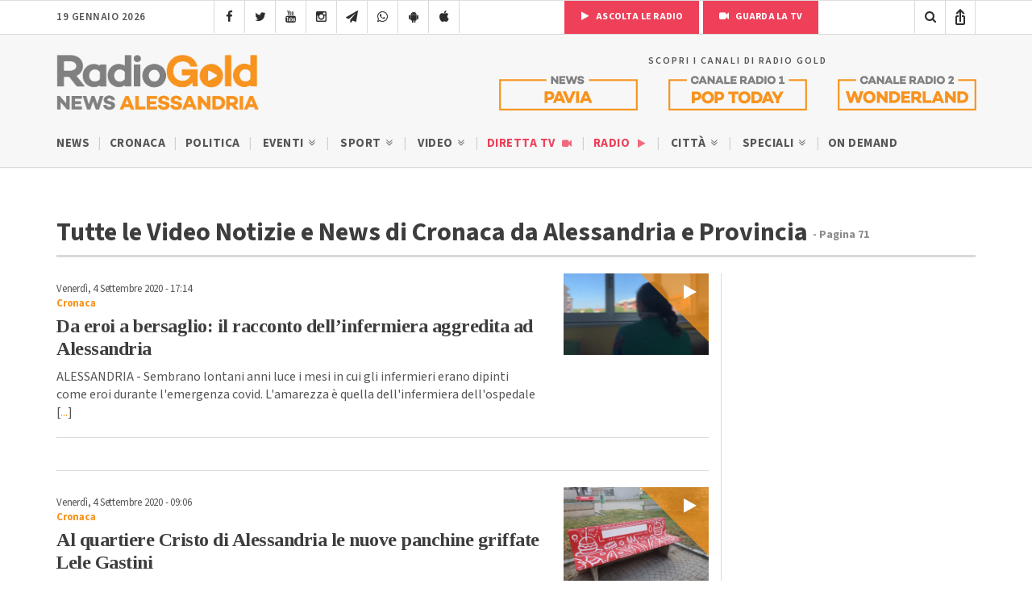

--- FILE ---
content_type: text/html; charset=UTF-8
request_url: https://radiogold.it/video/categoria/cronaca/page/71/
body_size: 20057
content:
<!DOCTYPE html>
<!--[if gte IE 9]>
<html class="no-js lt-ie9 animated-content no-animation no-animation-effects" lang="en-US">     
<![endif]-->
<html lang="it-IT">
<head>
<meta http-equiv="Content-Type" content="text/html; charset=UTF-8"/>
<meta http-equiv="X-UA-Compatible" content="IE=edge">
<meta name="viewport" content="width=device-width, initial-scale=1.0, user-scalable=no viewport-fit=cover">
<meta name="HandheldFriendly" content="true"/>
<meta name="MobileOptimized" content="320"/>   
<!--[if IEMobile]>  <meta http-equiv="cleartype" content="on">  <![endif]-->
<link rel="shortcut icon" href="https://radiogold.it/wp-content/themes/radiogoldnews/images/icon/favicon.ico" type="image/x-icon"/>
<link rel="apple-touch-icon" href="//cdn.radiogold.it/wp-content/themes/radiogoldnews/images/icon/apple-touch-icon.webp"/>
<link rel="apple-touch-icon" sizes="57x57" href="//cdn.radiogold.it/wp-content/themes/radiogoldnews/images/icon/apple-touch-icon-57x57.webp"/>
<link rel="apple-touch-icon" sizes="72x72" href="//cdn.radiogold.it/wp-content/themes/radiogoldnews/images/icon/apple-touch-icon-72x72.webp"/>
<link rel="apple-touch-icon" sizes="76x76" href="//cdn.radiogold.it/wp-content/themes/radiogoldnews/images/icon/apple-touch-icon-76x76.webp"/>
<link rel="apple-touch-icon" sizes="114x114" href="//cdn.radiogold.it/wp-content/themes/radiogoldnews/images/icon/apple-touch-icon-114x114.webp"/>
<link rel="apple-touch-icon" sizes="120x120" href="//cdn.radiogold.it/wp-content/themes/radiogoldnews/images/icon/apple-touch-icon-120x120.webp"/>
<link rel="apple-touch-icon" sizes="144x144" href="//cdn.radiogold.it/wp-content/themes/radiogoldnews/images/icon/apple-touch-icon-144x144.webp"/>
<link rel="apple-touch-icon" sizes="152x152" href="//cdn.radiogold.it/wp-content/themes/radiogoldnews/images/icon/apple-touch-icon-152x152.webp"/>
<link rel="apple-touch-icon" sizes="180x180" href="//cdn.radiogold.it/wp-content/themes/radiogoldnews/images/icon/apple-touch-icon-180x180.webp"/>
<title>Tutte le Video Notizie e News di Cronaca da Alessandria e Provincia - Pagina 71 di 119</title>
<link rel="alternate" type="application/rss+xml" title="RadioGold.it RSS Feed" href="https://radiogold.it/feed/"/>
<link rel="pingback" href="https://radiogold.it/xmlrpc.php"/>
<meta property="fb:pages" content="279895808698173"/>
<meta name="ts-crm-domain-verification" content="NM9R1O54ZE0GK34RECR3GDKX7Y3V2JL8"/>
<link rel="preconnect" href="https://fonts.googleapis.com">
<link rel="preconnect" href="https://fonts.gstatic.com" crossorigin>
<link href="https://fonts.googleapis.com/css2?family=Source+Sans+3:ital,wght@0,400;0,500;0,600;0,700;1,400;1,500;1,600;1,700&family=Tinos:ital,wght@0,400;0,700;1,400;1,700&display=swap" rel="stylesheet">
<meta name='robots' content='index, follow, max-image-preview:large, max-snippet:-1, max-video-preview:-1'/>
<link rel="canonical" href="https://radiogold.it/video/categoria/video-alessandria/cronaca/page/71/"/>
<link rel="prev" href="https://radiogold.it/video/categoria/video-alessandria/cronaca/page/70/"/>
<link rel="next" href="https://radiogold.it/video/categoria/video-alessandria/cronaca/page/72/"/>
<meta property="og:locale" content="it_IT"/>
<meta property="og:type" content="article"/>
<meta property="og:title" content="Cronaca Archivi"/>
<meta property="og:url" content="https://radiogold.it/video/categoria/video-alessandria/cronaca/"/>
<meta property="og:site_name" content="RadioGold.it"/>
<meta name="twitter:card" content="summary_large_image"/>
<meta name="twitter:site" content="@RadioGoldAl"/>
<script type="application/ld+json" class="yoast-schema-graph">{"@context":"https://schema.org","@graph":[{"@type":"CollectionPage","@id":"https://radiogold.it/video/categoria/video-alessandria/cronaca/","url":"https://radiogold.it/video/categoria/video-alessandria/cronaca/page/71/","name":"Tutte le Video Notizie e News di Cronaca da Alessandria e Provincia - Pagina 71 di 119","isPartOf":{"@id":"https://radiogold.it/#website"},"primaryImageOfPage":{"@id":"https://radiogold.it/video/categoria/video-alessandria/cronaca/page/71/#primaryimage"},"image":{"@id":"https://radiogold.it/video/categoria/video-alessandria/cronaca/page/71/#primaryimage"},"thumbnailUrl":"https://radiogold.it/wp-content/uploads/2020/09/infermera.jpg","breadcrumb":{"@id":"https://radiogold.it/video/categoria/video-alessandria/cronaca/page/71/#breadcrumb"},"inLanguage":"it-IT"},{"@type":"ImageObject","inLanguage":"it-IT","@id":"https://radiogold.it/video/categoria/video-alessandria/cronaca/page/71/#primaryimage","url":"https://radiogold.it/wp-content/uploads/2020/09/infermera.jpg","contentUrl":"https://radiogold.it/wp-content/uploads/2020/09/infermera.jpg","width":1920,"height":1080,"caption":"Infermiera aggredita Alessandria"},{"@type":"BreadcrumbList","@id":"https://radiogold.it/video/categoria/video-alessandria/cronaca/page/71/#breadcrumb","itemListElement":[{"@type":"ListItem","position":1,"name":"Home","item":"https://radiogold.it/"},{"@type":"ListItem","position":2,"name":"Video Alessandria","item":"https://radiogold.it/video/categoria/video-alessandria/"},{"@type":"ListItem","position":3,"name":"Cronaca"}]},{"@type":"WebSite","@id":"https://radiogold.it/#website","url":"https://radiogold.it/","name":"RadioGold.it","description":"Radio Gold - Il Portale di Notizie e News su Alessandria e Provincia","publisher":{"@id":"https://radiogold.it/#organization"},"potentialAction":[{"@type":"SearchAction","target":{"@type":"EntryPoint","urlTemplate":"https://radiogold.it/?s={search_term_string}"},"query-input":{"@type":"PropertyValueSpecification","valueRequired":true,"valueName":"search_term_string"}}],"inLanguage":"it-IT"},{"@type":"Organization","@id":"https://radiogold.it/#organization","name":"Radio Gold - Il Portale di Notizie e News su Alessandria e Provincia","url":"https://radiogold.it/","logo":{"@type":"ImageObject","inLanguage":"it-IT","@id":"https://radiogold.it/#/schema/logo/image/","url":"https://radiogold.it/wp-content/uploads/2023/08/radiogold-fb.png","contentUrl":"https://radiogold.it/wp-content/uploads/2023/08/radiogold-fb.png","width":1000,"height":563,"caption":"Radio Gold - Il Portale di Notizie e News su Alessandria e Provincia"},"image":{"@id":"https://radiogold.it/#/schema/logo/image/"},"sameAs":["https://www.facebook.com/radiogold/","https://x.com/RadioGoldAl","https://www.youtube.com/channel/UCekgiwvNrV8dqP3UgBRgpog","https://www.instagram.com/radiogold_alessandria/"]}]}</script>
<link rel='dns-prefetch' href='//platform-api.sharethis.com'/>
<style id='wp-img-auto-sizes-contain-inline-css'>img:is([sizes=auto i],[sizes^="auto," i]){contain-intrinsic-size:3000px 1500px}</style>
<style id='classic-theme-styles-inline-css'>.wp-block-button__link{color:#fff;background-color:#32373c;border-radius:9999px;box-shadow:none;text-decoration:none;padding:calc(.667em + 2px) calc(1.333em + 2px);font-size:1.125em}.wp-block-file__button{background:#32373c;color:#fff;text-decoration:none}</style>
<link rel="stylesheet" type="text/css" href="//cdn.radiogold.it/wp-content/cache/wpfc-minified/robgmam/sdby.css" media="all"/>
<script src='//cdn.radiogold.it/wp-content/cache/wpfc-minified/2ygq8m6o/sdby.js'></script>
<link rel="EditURI" type="application/rsd+xml" title="RSD" href="https://radiogold.it/xmlrpc.php?rsd"/>
<script>jQuery(document).ready(function(){
if(navigator.userAgent.indexOf("RadioGoldApp")>-1&&navigator.userAgent.indexOf("RadioGoldApp")!=2){
var html_app='<div id="old-app-rg"><div class="content-container"><div class="table-content"><div class="vertical-content"><div class="container"><div class="row"><div class="col-md-12"><img class="old-app-logo" src="https://cdn.radiogold.it/wp-content/themes/radiogold/images/logo-radio-gold-retina-global.jpg" alt=""><h4>Radio Gold ha aggiornato la sua app</h4><div class="margin-20"></div><h6>SCARICALA ORA</h6><div class="margin-20"></div><a href="https://apps.apple.com/it/app/radio-gold-news-official/id6446407133" target="_blank"><img class="old-app-download" src="//cdn.radiogold.it/wp-content/uploads/2023/03/radiogold-app-store-v3.jpg" alt=""></a><div class="margin-20"></div><a href="https://play.google.com/store/apps/details?id=com.radiogold.app&pli=1" target="_blank"><img  class="old-app-download" src="//cdn.radiogold.it/wp-content/uploads/2023/03/radiogold-google-play-v3.jpg" alt=""></a><div class="margin-60"></div><small>RadioGold è un marchio S.E.R. srl <br> Email: redazione@radiogold.it <br> P.IVA 02096050063<br>© Copyright 2023 by www.RadioGold.it</small></div></div></div></div></div></div></div>';
jQuery('body').prepend(html_app);
};
if(navigator.userAgent.includes("RN_Radio_Gold_App")){
jQuery('.no-app').remove();
jQuery('.share-post-container').css('display', 'none');
}});</script>
<style>@media only screen and (max-width:970px) {
#gmpSkinMobileSpacer{min-height:100px;}
#header-mobile{top:100px!important;}
}</style>
<script>var _iub=_iub||[];
_iub.csConfiguration={"askConsentAtCookiePolicyUpdate":true,"countryDetection":true,"enableFadp":true,"enableLgpd":true,"enableTcf":true,"enableUspr":true,"googleAdditionalConsentMode":true,"perPurposeConsent":true,"siteId":2820183,"whitelabel":false,"cookiePolicyId":34692622,"lang":"it","banner":{"acceptButtonDisplay":true,"backgroundOverlay":true,"closeButtonDisplay":false,"customizeButtonDisplay":true,"explicitWithdrawal":true,"fontSizeBody":"13px","listPurposes":true,"logo":null,"position":"float-center"},
"callback": {
"onReady": function(){
if(!_iub.cs.api.consentGiven()){
jQuery('#cookie-video').show();
}else{
jQuery('#cookie-video').hide();
}},
"onConsentGiven": function(){
jQuery('#cookie-video').hide();
},
"onConsentRejected": function(){
jQuery('#cookie-video').show();
}}};</script>
<script src="https://cs.iubenda.com/autoblocking/2820183.js"></script>
<script src="//cdn.iubenda.com/cs/tcf/stub-v2.js"></script>
<script src="//cdn.iubenda.com/cs/tcf/safe-tcf-v2.js"></script>
<script src="//cdn.iubenda.com/cs/gpp/stub.js"></script>
<script src="//cdn.iubenda.com/cs/iubenda_cs.js" charset="UTF-8" async></script>
<script async src="https://www.googletagmanager.com/gtag/js?id=G-0LFVFQJ52H"></script>
<script>window.dataLayer=window.dataLayer||[];
function gtag(){dataLayer.push(arguments);}
gtag('js', new Date());
gtag('config', 'G-0LFVFQJ52H');</script>
<style id='global-styles-inline-css'>:root{--wp--preset--aspect-ratio--square:1;--wp--preset--aspect-ratio--4-3:4/3;--wp--preset--aspect-ratio--3-4:3/4;--wp--preset--aspect-ratio--3-2:3/2;--wp--preset--aspect-ratio--2-3:2/3;--wp--preset--aspect-ratio--16-9:16/9;--wp--preset--aspect-ratio--9-16:9/16;--wp--preset--color--black:#000000;--wp--preset--color--cyan-bluish-gray:#abb8c3;--wp--preset--color--white:#ffffff;--wp--preset--color--pale-pink:#f78da7;--wp--preset--color--vivid-red:#cf2e2e;--wp--preset--color--luminous-vivid-orange:#ff6900;--wp--preset--color--luminous-vivid-amber:#fcb900;--wp--preset--color--light-green-cyan:#7bdcb5;--wp--preset--color--vivid-green-cyan:#00d084;--wp--preset--color--pale-cyan-blue:#8ed1fc;--wp--preset--color--vivid-cyan-blue:#0693e3;--wp--preset--color--vivid-purple:#9b51e0;--wp--preset--gradient--vivid-cyan-blue-to-vivid-purple:linear-gradient(135deg,rgb(6,147,227) 0%,rgb(155,81,224) 100%);--wp--preset--gradient--light-green-cyan-to-vivid-green-cyan:linear-gradient(135deg,rgb(122,220,180) 0%,rgb(0,208,130) 100%);--wp--preset--gradient--luminous-vivid-amber-to-luminous-vivid-orange:linear-gradient(135deg,rgb(252,185,0) 0%,rgb(255,105,0) 100%);--wp--preset--gradient--luminous-vivid-orange-to-vivid-red:linear-gradient(135deg,rgb(255,105,0) 0%,rgb(207,46,46) 100%);--wp--preset--gradient--very-light-gray-to-cyan-bluish-gray:linear-gradient(135deg,rgb(238,238,238) 0%,rgb(169,184,195) 100%);--wp--preset--gradient--cool-to-warm-spectrum:linear-gradient(135deg,rgb(74,234,220) 0%,rgb(151,120,209) 20%,rgb(207,42,186) 40%,rgb(238,44,130) 60%,rgb(251,105,98) 80%,rgb(254,248,76) 100%);--wp--preset--gradient--blush-light-purple:linear-gradient(135deg,rgb(255,206,236) 0%,rgb(152,150,240) 100%);--wp--preset--gradient--blush-bordeaux:linear-gradient(135deg,rgb(254,205,165) 0%,rgb(254,45,45) 50%,rgb(107,0,62) 100%);--wp--preset--gradient--luminous-dusk:linear-gradient(135deg,rgb(255,203,112) 0%,rgb(199,81,192) 50%,rgb(65,88,208) 100%);--wp--preset--gradient--pale-ocean:linear-gradient(135deg,rgb(255,245,203) 0%,rgb(182,227,212) 50%,rgb(51,167,181) 100%);--wp--preset--gradient--electric-grass:linear-gradient(135deg,rgb(202,248,128) 0%,rgb(113,206,126) 100%);--wp--preset--gradient--midnight:linear-gradient(135deg,rgb(2,3,129) 0%,rgb(40,116,252) 100%);--wp--preset--font-size--small:13px;--wp--preset--font-size--medium:20px;--wp--preset--font-size--large:36px;--wp--preset--font-size--x-large:42px;--wp--preset--spacing--20:0.44rem;--wp--preset--spacing--30:0.67rem;--wp--preset--spacing--40:1rem;--wp--preset--spacing--50:1.5rem;--wp--preset--spacing--60:2.25rem;--wp--preset--spacing--70:3.38rem;--wp--preset--spacing--80:5.06rem;--wp--preset--shadow--natural:6px 6px 9px rgba(0, 0, 0, 0.2);--wp--preset--shadow--deep:12px 12px 50px rgba(0, 0, 0, 0.4);--wp--preset--shadow--sharp:6px 6px 0px rgba(0, 0, 0, 0.2);--wp--preset--shadow--outlined:6px 6px 0px -3px rgb(255, 255, 255), 6px 6px rgb(0, 0, 0);--wp--preset--shadow--crisp:6px 6px 0px rgb(0, 0, 0);}:where(.is-layout-flex){gap:0.5em;}:where(.is-layout-grid){gap:0.5em;}body .is-layout-flex{display:flex;}.is-layout-flex{flex-wrap:wrap;align-items:center;}.is-layout-flex > :is(*, div){margin:0;}body .is-layout-grid{display:grid;}.is-layout-grid > :is(*, div){margin:0;}:where(.wp-block-columns.is-layout-flex){gap:2em;}:where(.wp-block-columns.is-layout-grid){gap:2em;}:where(.wp-block-post-template.is-layout-flex){gap:1.25em;}:where(.wp-block-post-template.is-layout-grid){gap:1.25em;}.has-black-color{color:var(--wp--preset--color--black) !important;}.has-cyan-bluish-gray-color{color:var(--wp--preset--color--cyan-bluish-gray) !important;}.has-white-color{color:var(--wp--preset--color--white) !important;}.has-pale-pink-color{color:var(--wp--preset--color--pale-pink) !important;}.has-vivid-red-color{color:var(--wp--preset--color--vivid-red) !important;}.has-luminous-vivid-orange-color{color:var(--wp--preset--color--luminous-vivid-orange) !important;}.has-luminous-vivid-amber-color{color:var(--wp--preset--color--luminous-vivid-amber) !important;}.has-light-green-cyan-color{color:var(--wp--preset--color--light-green-cyan) !important;}.has-vivid-green-cyan-color{color:var(--wp--preset--color--vivid-green-cyan) !important;}.has-pale-cyan-blue-color{color:var(--wp--preset--color--pale-cyan-blue) !important;}.has-vivid-cyan-blue-color{color:var(--wp--preset--color--vivid-cyan-blue) !important;}.has-vivid-purple-color{color:var(--wp--preset--color--vivid-purple) !important;}.has-black-background-color{background-color:var(--wp--preset--color--black) !important;}.has-cyan-bluish-gray-background-color{background-color:var(--wp--preset--color--cyan-bluish-gray) !important;}.has-white-background-color{background-color:var(--wp--preset--color--white) !important;}.has-pale-pink-background-color{background-color:var(--wp--preset--color--pale-pink) !important;}.has-vivid-red-background-color{background-color:var(--wp--preset--color--vivid-red) !important;}.has-luminous-vivid-orange-background-color{background-color:var(--wp--preset--color--luminous-vivid-orange) !important;}.has-luminous-vivid-amber-background-color{background-color:var(--wp--preset--color--luminous-vivid-amber) !important;}.has-light-green-cyan-background-color{background-color:var(--wp--preset--color--light-green-cyan) !important;}.has-vivid-green-cyan-background-color{background-color:var(--wp--preset--color--vivid-green-cyan) !important;}.has-pale-cyan-blue-background-color{background-color:var(--wp--preset--color--pale-cyan-blue) !important;}.has-vivid-cyan-blue-background-color{background-color:var(--wp--preset--color--vivid-cyan-blue) !important;}.has-vivid-purple-background-color{background-color:var(--wp--preset--color--vivid-purple) !important;}.has-black-border-color{border-color:var(--wp--preset--color--black) !important;}.has-cyan-bluish-gray-border-color{border-color:var(--wp--preset--color--cyan-bluish-gray) !important;}.has-white-border-color{border-color:var(--wp--preset--color--white) !important;}.has-pale-pink-border-color{border-color:var(--wp--preset--color--pale-pink) !important;}.has-vivid-red-border-color{border-color:var(--wp--preset--color--vivid-red) !important;}.has-luminous-vivid-orange-border-color{border-color:var(--wp--preset--color--luminous-vivid-orange) !important;}.has-luminous-vivid-amber-border-color{border-color:var(--wp--preset--color--luminous-vivid-amber) !important;}.has-light-green-cyan-border-color{border-color:var(--wp--preset--color--light-green-cyan) !important;}.has-vivid-green-cyan-border-color{border-color:var(--wp--preset--color--vivid-green-cyan) !important;}.has-pale-cyan-blue-border-color{border-color:var(--wp--preset--color--pale-cyan-blue) !important;}.has-vivid-cyan-blue-border-color{border-color:var(--wp--preset--color--vivid-cyan-blue) !important;}.has-vivid-purple-border-color{border-color:var(--wp--preset--color--vivid-purple) !important;}.has-vivid-cyan-blue-to-vivid-purple-gradient-background{background:var(--wp--preset--gradient--vivid-cyan-blue-to-vivid-purple) !important;}.has-light-green-cyan-to-vivid-green-cyan-gradient-background{background:var(--wp--preset--gradient--light-green-cyan-to-vivid-green-cyan) !important;}.has-luminous-vivid-amber-to-luminous-vivid-orange-gradient-background{background:var(--wp--preset--gradient--luminous-vivid-amber-to-luminous-vivid-orange) !important;}.has-luminous-vivid-orange-to-vivid-red-gradient-background{background:var(--wp--preset--gradient--luminous-vivid-orange-to-vivid-red) !important;}.has-very-light-gray-to-cyan-bluish-gray-gradient-background{background:var(--wp--preset--gradient--very-light-gray-to-cyan-bluish-gray) !important;}.has-cool-to-warm-spectrum-gradient-background{background:var(--wp--preset--gradient--cool-to-warm-spectrum) !important;}.has-blush-light-purple-gradient-background{background:var(--wp--preset--gradient--blush-light-purple) !important;}.has-blush-bordeaux-gradient-background{background:var(--wp--preset--gradient--blush-bordeaux) !important;}.has-luminous-dusk-gradient-background{background:var(--wp--preset--gradient--luminous-dusk) !important;}.has-pale-ocean-gradient-background{background:var(--wp--preset--gradient--pale-ocean) !important;}.has-electric-grass-gradient-background{background:var(--wp--preset--gradient--electric-grass) !important;}.has-midnight-gradient-background{background:var(--wp--preset--gradient--midnight) !important;}.has-small-font-size{font-size:var(--wp--preset--font-size--small) !important;}.has-medium-font-size{font-size:var(--wp--preset--font-size--medium) !important;}.has-large-font-size{font-size:var(--wp--preset--font-size--large) !important;}.has-x-large-font-size{font-size:var(--wp--preset--font-size--x-large) !important;}</style>
</head>
<body class="archive paged tax-video_category term-cronaca term-15102 paged-71 wp-theme-radiogoldnews">
<div id="gmpSkinMobileSpacer"></div><div id="banner-fixed-top">
<div class="masthead"></div></div><nav class="menu-mobile">
<div class="section-40">
<div class="container">
<div class="row">
<div class="col-md-12">
<div id="menu-mobile-wrapper">
<div id="mobile-menu-one" class="mobile-menu"> <ul> <li class="sub-menu"><a title="Menu News Radio Gold Alessandria" href="#">News Alessandria <i class="icon-angle-double-down"></i></a> <ul> <li><a href="https://radiogold.it/" title="News">News</a></li> <li><a href="https://radiogold.it/news/categoria/news-alessandria-notizie/cronaca/" title="Cronaca">Cronaca</a></li> <li><a href="https://radiogold.it/news/categoria/news-alessandria-notizie/politica/" title="Politica">Politica</a></li> <li class="sub-menu"> <a href="https://radiogold.it/news/categoria/news-alessandria-notizie/eventi/" title="Eventi">Eventi <i class="icon-angle-double-down"></i></a> <ul> <li><a href="https://radiogold.it/news/categoria/news-alessandria-notizie/eventi/concerti/" title="Concerti">Concerti</a></li> <li><a href="https://radiogold.it/news/categoria/news-alessandria-notizie/eventi/feste-sagre/" title="Feste e Sagre">Feste e Sagre</a></li> <li><a href="https://radiogold.it/news/categoria/news-alessandria-notizie/eventi/incontri/" title="Incontri">Incontri</a></li> <li><a href="https://radiogold.it/news/categoria/news-alessandria-notizie/eventi/mercato/" title="Mercato">Mercato</a></li> <li><a href="https://radiogold.it/news/categoria/news-alessandria-notizie/eventi/mostre/" title="Mostre">Mostre</a></li> <li><a href="https://radiogold.it/news/categoria/news-alessandria-notizie/eventi/spettacoli/" title="Spettacoli">Spettacoli</a></li> <li><a href="https://radiogold.it/news/categoria/news-alessandria/eventi/incontri-politici/" title="Incontri Politici">Incontri Politici</a></li> </ul> </li> <li class="sub-menu"> <a href="https://radiogold.it/news/categoria/news-alessandria-notizie/sport/" title="Sport">Sport <i class="icon-angle-double-down"></i></a> <ul> <li><a href="https://radiogold.it/calcio/" title="Classifiche Calcio">Classifiche Calcio</a></li> <li class="sub-menu"> <a href="https://radiogold.it/news/categoria/news-alessandria-notizie/sport/notizie-calcio/" title="Calcio">Calcio <i class="icon-angle-double-right"></i></a> <ul> <li><a href="https://radiogold.it/news/categoria/news-alessandria-notizie/sport/notizie-calcio/alessandria-calcio/" title="Alessandria Calcio"><i class="icon-futbol-o"></i> Alessandria</a></li> <li><a href="https://radiogold.it/news/categoria/news-alessandria-notizie/sport/notizie-calcio/acqui-calcio/" title="Acqui Calcio"><i class="icon-futbol-o"></i> Acqui</a></li> <li><a href="https://radiogold.it/news/categoria/news-alessandria-notizie/sport/notizie-calcio/novese-calcio/" title="Novese Calcio"><i class="icon-futbol-o"></i> Novese</a></li> <li><a href="https://radiogold.it/news/categoria/news-alessandria-notizie/sport/notizie-calcio/derthona-calcio/" title="Derthona Calcio"><i class="icon-futbol-o"></i> Derthona</a></li> <li><a href="https://radiogold.it/news/categoria/news-alessandria-notizie/sport/notizie-calcio/casale-calcio/" title="Casale Calcio"><i class="icon-futbol-o"></i> Casale</a></li> <li><a href="https://radiogold.it/news/categoria/news-alessandria-notizie/sport/notizie-calcio/tortona-calcio/" title="Tortona Calcio"><i class="icon-futbol-o"></i> Tortona</a></li> <li><a href="https://radiogold.it/news/categoria/news-alessandria-notizie/sport/notizie-calcio/valenzana-mado-calcio/" title="Valenza Mado Calcio"><i class="icon-futbol-o"></i> Valenza Mado</a></li> <li><a href="https://radiogold.it/news/categoria/news-alessandria-notizie/sport/notizie-calcio/castellazzo-calcio/" title="Castellazzo Calcio"><i class="icon-futbol-o"></i> Castellazzo</a></li> <li><a href="https://radiogold.it/news/categoria/news-alessandria-notizie/sport/notizie-calcio/calcio-ovadese/" title="Ovadese Calcio"><i class="icon-futbol-o"></i> Ovadese</a></li> </ul> </li> <li class="sub-menu"> <a href="https://radiogold.it/news/categoria/news-alessandria-notizie/sport/basket/" title="Basket">Basket <i class="icon-angle-double-right"></i></a> <ul> <li><a href="https://radiogold.it/news/categoria/news-alessandria-notizie/sport/basket/junior-casale/" title="Junior Casale">Junior Casale</a></li> <li><a href="https://radiogold.it/news/categoria/news-alessandria-notizie/sport/basket/derthona-basket/" title="Derthona Basket">Derthona Basket</a></li> </ul> </li> </ul> </li> <li class="sub-menu"> <a href="https://radiogold.it/video-notizie-alessandria/" title="Video">Video <i class="icon-angle-double-down"></i></a> <ul> <li><a href="https://radiogold.it/news/categoria/news-alessandria-notizie/cronaca/?video" title="Video Cronaca">Cronaca</a></li> <li><a href="https://radiogold.it/news/categoria/news-alessandria-notizie/politica/?video" title="Video Politica">Politica</a></li> <li><a href="https://radiogold.it/news/categoria/news-alessandria/tempo-libero/?video" title="Video Tempo Libero">Tempo Libero</a></li> <li><a href="https://radiogold.it/news/categoria/news-alessandria-notizie/sport/?video" title="Video Sport">Sport</a></li> <li class="sub-menu"> <a href="#" title="Rubriche">Rubriche <i class="icon-angle-double-right"></i></a> <ul> <li><a href="https://radiogold.it/video/categoria/agricoltura/" title="Agricoltura">Agricoltura</a></li> <li><a href="https://radiogold.it/video/categoria/animali/" title="Animali">Animali</a></li> <li><a href="https://radiogold.it/video/categoria/video-alessandria/storie-impresa/" title="Storie di Impresa">Storie di Impresa</a></li> </ul> </li> </ul> </li> <li class="special-menu"><a href="https://radiogold.it/diretta-streaming/" title="Guarda la Diretta TV">Diretta TV <i class="icon-video-camera"></i></a></li> <li class="special-menu"><a href="https://radiogold.it/radio/" title="Ascolta la Radio">Radio <i class="icon-play"></i></a></li> <li class="sub-menu"> <a href="#" title="Città">Città <i class="icon-angle-double-down"></i></a> <ul> <li><a href="https://radiogold.it/zona/alessandria/" title="Alessandria">Alessandria</a></li> <li><a href="https://radiogold.it/zona/acqui-terme/" title="Acqui Terme">Acqui Terme</a></li> <li><a href="https://radiogold.it/zona/tortona/" title="Tortona">Tortona</a></li> <li><a href="https://radiogold.it/zona/valenza/" title="Valenza">Valenza</a></li> <li><a href="https://radiogold.it/zona/casale-monferrato/" title="Casale Monferrato">Casale Monferrato</a></li> <li><a href="https://radiogold.it/zona/novi-ligure/" title="Novi Ligure">Novi Ligure</a></li> <li><a href="https://radiogold.it/zona/ovada/" title="Ovada">Ovada</a></li> </ul> </li> <li class="sub-menu"> <a href="https://radiogold.it/news/categoria/speciali/" title="Speciali">Speciali <i class="icon-angle-double-down"></i></a> <ul> <li><a href="https://radiogold.it/testimoni-futuro/" title="Testimoni del Futuro">Testimoni del Futuro</a></li> <li><a href="https://radiogold.it/news/categoria/speciali/biologi-riscossa/" title="Podcast Biologi alla Riscossa">Biologi alla Riscossa</a></li> <li><a href="https://radiogold.it/news/categoria/speciali/questione-fisica/" title="Questioni di Fisica">Questioni di Fisica</a></li> <li><a href="https://radiogold.it/news/categoria/news-alessandria-notizie/unimpresa-raccontare/" title="Impresa da raccontare">Impresa da raccontare</a></li> <li><a href="https://radiogold.it/news/categoria/speciali/stralessandria/" title="StraAlessandria">StraAlessandria</a></li> <li><a href="https://radiogold.it/news/categoria/speciali/maschere-carri-tutti-colori-carnevale/" title="Speciale Carnevale 2025">Carnevale 2025</a></li> <li><a href="https://radiogold.it/news/categoria/speciali/alluvione-1994/" title="Speciale Alluvione 6 Novembre 1994 Alessandria">Alluvione 1994</a></li> <li><a href="https://radiogold.it/news/categoria/speciali/non-porno/" title="Non Porno Più">Non Porno Più</a></li> <li><a href="https://radiogold.it/news/categoria/speciali/documentario-cambiamenti/" title="CambiaMenti">CambiaMenti</a></li> <li><a href="https://radiogold.it/news/categoria/speciali/natale-delle-associazioni/" title="Speciale Il Natale delle Associazioni">Il Natale delle Associazioni</a></li> <li><a href="https://radiogold.it/news/categoria/speciali/bello-monferrato/" title="Il Bello del Monferrato">Il Bello del Monferrato</a></li> <li><a href="https://radiogold.it/news/categoria/speciali/chiedilo-doc/" title="Chiedilo al Doc">Chiedilo al Doc</a></li> <li><a href="https://radiogold.it/news/categoria/speciali/ottobre-alessandrino/" title="Ottobre Alessandrino – Il Mese del Cinema">Ottobre Alessandrino</a></li> <li><a href="https://radiogold.it/news/categoria/speciali/regione-piemonte-informa/" title="Regione Piemonte Informa">Regione Piemonte Informa</a></li> <li class="sub-menu"> <a href="#" title="Elezioni">Elezioni <i class="icon-angle-double-right"></i></a> <ul> <li><a title="Elezioni Regionali Piemonte 2024" href="https://radiogold.it/elezioni-regionali-piemonte-2024/">Regionali Piemonte 2024</a></li> <li><a title="Elezioni Regionali Piemonte Collegio Alessandria 2024" href="https://radiogold.it/elezioni-regionali-piemonte-collegio-alessandria-2024/">Regionali Piemonte Coll. Alessandria 2024</a></li> <li><a title="Elezioni Casale Monferrato 2024" href="https://radiogold.it/elezioni-casale-monferrato-2024/">Casale Monferrato 2024</a></li> <li><a title="Elezioni Tortona 2024" href="https://radiogold.it/elezioni-tortona-2024/">Tortona 2024</a></li> <li><a title="Elezioni Ovada 2024" href="https://radiogold.it/elezioni-ovada-2024/">Ovada 2024</a></li> <li><a title="Elezioni Pavia 2024" href="https://radiogold.it/elezioni-pavia-2024/">Pavia 2024</a></li> <li><a title="Elezioni Piccoli Comuni 2024" href="https://radiogold.it/elezioni-piccoli-comuni-2024/">Piccoli Comuni 2024</a></li> <li><a href="https://radiogold.it/elezioni-comunali-2022-alessandria/" title="Elezioni Alessandria 2022">Alessandria 2022</a></li> <li><a href="https://radiogold.it/ballottaggio-alessandria-2022/" title="Ballottaggio Alessandria 2022">Ballott. Alessandria 2022</a></li> <li><a href="https://radiogold.it/elezioni-comunali-2022-acqui-terme/" title="Elezioni Acqui Terme 2022">Acqui Terme 2022</a></li> <li><a href="https://radiogold.it/ballottaggio-acqui-terme-2022/" title="Ballottaggio Acqui Terme 2022">Ballott. Acqui Terme 2022</a></li> </ul> </li> </ul> </li> <li><a href="https://radiogold.it/radio/#radio-ondemand" title="On Demand">On Demand</a></li> </ul> </li> </ul></div><div id="mobile-menu-two" class="mobile-menu"> <ul> <li class="sub-menu"> <a href="#" title="Menu News Radio Gold Pavia">News Pavia <i class="icon-angle-double-down"></i></a> <ul> <li><a href="https://radiogold.it/pavia/" title="News">News</a></li> <li><a href="https://radiogold.it/news/categoria/news-pavia/cronaca-pavia/" title="Cronaca">Cronaca</a></li> <li><a href="https://radiogold.it/news/categoria/news-pavia/politica-pavia/" title="Politica">Politica</a></li> <li><a href="https://radiogold.it/news/categoria/news-pavia/tempo-libero-pavia/" title="Tempo Libero">Tempo Libero</a></li> <li><a href="https://radiogold.it/news/categoria/news-pavia/sport-pavia/" title="Sport">Sport</a></li> <li><a href="https://radiogold.it/news/categoria/news-pavia/impresa-raccontare-pavia/" title="Impresa da Raccontare">Impresa da Raccontare</a></li> <li class="sub-menu"> <a href="https://radiogold.it/video-notizie-pavia/" title="Video">Video <i class="icon-angle-double-down"></i></a> <ul> <li><a href="https://radiogold.it/news/categoria/news-pavia/cronaca-pavia/?video" title="Video Cronaca">Cronaca</a></li> <li><a href="https://radiogold.it/news/categoria/news-pavia/tempo-libero-pavia/?video" title="Video Tempo Libero">Tempo Libero</a></li> </ul> </li> <li class="sub-menu"> <a href="#" title="Speciali">Speciali <i class="icon-angle-double-down"></i></a> <ul> <li><a href="https://radiogold.it/testimoni-futuro/" title="Testimoni del Futuro">Testimoni del Futuro</a></li> <li><a href="https://radiogold.it/news/categoria/speciali/biologi-riscossa/" title="Podcast Biologi alla Riscossa">Biologi alla Riscossa</a></li> <li><a href="https://radiogold.it/news/categoria/speciali/questione-fisica/" title="Questioni di Fisica">Questioni di Fisica</a></li> <li><a href="https://radiogold.it/news/categoria/news-alessandria-notizie/unimpresa-raccontare/" title="Impresa da Raccontare">Impresa da raccontare</a></li> <li><a href="https://radiogold.it/news/categoria/speciali/maschere-carri-tutti-colori-carnevale/" title="Speciale Carnevale 2025">Carnevale 2025</a></li> <li><a href="https://radiogold.it/news/categoria/speciali/non-porno/" title="Non Porno Più">Non Porno Più</a></li> <li><a href="https://radiogold.it/news/categoria/speciali/documentario-cambiamenti/" title="CambiaMenti">CambiaMenti</a></li> <li><a href="https://radiogold.it/news/categoria/speciali/bello-monferrato/" title="Il Bello del Monferrato">Il Bello del Monferrato</a></li> <li><a href="https://radiogold.it/news/categoria/speciali/chiedilo-doc/" title="Chiedilo al Doc">Chiedilo al Doc</a></li> <li class="sub-menu"> <a href="#" title="Elezioni">Elezioni <i class="icon-angle-double-right"></i></a> <ul> <li><a title="Elezioni Pavia 2024" href="https://radiogold.it/elezioni-pavia-2024/">Pavia 2024</a></li> </ul> </li> </ul> </li> <li class="special-menu"><a href="https://radiogold.it/radio/" title="Ascolta la Radio">Radio <i class="icon-play"></i></a></li> <li><a href="https://radiogold.it/radio/#radio-ondemand" title="On Demand">On Demand</a></li> </ul> </li> </ul></div><div id="mobile-menu-three" class="mobile-menu"> <ul> <li class="sub-menu"> <a href="#" title="Menu Radio Gold Pop Today">Canale Radio 1 Pop Today <i class="icon-angle-double-down"></i></a> <ul> <li><a class="link-scroll" data-target="radiogold-new-player" href="https://radiogold.it/radio/#radiogold-new-player" title="Ascolta">Ascolta</a></li> <li><a class="link-scroll" data-target="musica-news" href="https://radiogold.it/radio/#musica-news" title="News Pop Today - Radio Gold Canale 1">La Musica</a></li> <li><a class="link-scroll" data-target="radio-ondemand" href="https://radiogold.it/radio/#radio-ondemand" title="On Demand">On Demand</a></li> <li><a class="link-scroll" data-target="radio-podcast" href="https://radiogold.it/radio/#radio-podcast" title="Podcast">Podcast</a></li> <li><a class="link-scroll" data-target="radio-schedule" href="https://radiogold.it/radio/#radio-schedule" title="Palinsesto">Palinsesto</a></li> <li><a class="link-scroll" data-target="radio-speaker" href="https://radiogold.it/radio/#radio-speaker" title="Conduttori">Conduttori</a></li> <li><a class="link-scroll" data-target="digital-radio" href="https://radiogold.it/radio/#digital-radio" title="Frequenze">Frequenze</a></li> <li class="special-menu"><a href="https://radiogold.it/diretta-streaming/" title="Guarda la Diretta TV">Diretta TV <i class="icon-video-camera"></i></a></li> </ul> </li> </ul></div><div id="mobile-menu-four" class="mobile-menu"> <ul> <li class="sub-menu"> <a href="#" title="Menu Radio Gold Wonderland">Canale Radio 2 Wonderland <i class="icon-angle-double-down"></i></a> <ul> <li><a class="link-scroll" data-target="radiogold-new-player" href="https://radiogold.it/wonderland/#radiogold-new-player" title="Ascolta">Ascolta</a></li> <li><a class="link-scroll" data-target="eventi-nord" href="https://radiogold.it/wonderland/#eventi-nord" title="Eventi del Nord Est">Eventi del Nord Ovest</a></li> <li><a class="link-scroll" data-target="radio-ondemand" href="https://radiogold.it/wonderland/#radio-ondemand" title="On Demand">On Demand</a></li> <li><a class="link-scroll" data-target="radio-podcast" href="https://radiogold.it/wonderland/#radio-podcast" title="Podcast">Podcast</a></li> <li><a class="link-scroll" data-target="digital-radio" href="https://radiogold.it/wonderland/#digital-radio" title="Frequenze">Frequenze</a></li>  </ul> </li> </ul></div><div id="social-menu-mobile"> <ul> <li><a rel="nofollow" target="_blank" href="https://www.facebook.com/radiogold" title="Facebook"><i class="icon-facebook"></i></a></li> <li><a rel="nofollow" target="_blank" href="https://twitter.com/RadioGoldAl" title="Twitter"><i class="icon-twitter"></i></a></li> <li><a rel="nofollow" target="_blank" href="https://www.youtube.com/channel/UCekgiwvNrV8dqP3UgBRgpog" title="YouTube"><i class="icon-youtube"></i></a></li> <li><a rel="nofollow" target="_blank" href="https://www.instagram.com/radiogold_news/" title="Instagram"><i class="icon-instagram"></i></a></li> <li><a rel="nofollow" target="_blank" href="https://t.me/RadioGoldNews" title="Telegram"><i class="icon-paper-plane"></i></a></li> <li><a rel="nofollow" target="_blank" href="https://whatsapp.com/channel/0029VaDMx2X9mrGTWXSiNO20" title="WhatsApp"><i class="icon-whatsapp"></i></a></li> </ul></div><div class="margin-20 clearfix no-app"></div><div id="radiogold-app-menu" class="no-app">
<div class="row">
<div class="col-md-6 col-sm-6 col-xs-6 margin-sm-20"> <a rel="nofollow" href="https://bit.ly/radiogoldappios" title="Scarica Radio Gold App su Apple App Store"> <img width="146" height="45" src="//cdn.radiogold.it/wp-content/uploads/2023/08/radio-gold-app-store-download.webp" alt="Radio Gold App Store"> </a></div><div class="col-md-6 col-sm-6 col-xs-6"> <a rel="nofollow" href="https://bit.ly/radiogoldappandroid" title="Scarica Radio Gold App su Google Play Store"> <img width="146" height="45" src="//cdn.radiogold.it/wp-content/uploads/2023/08/radio-gold-play-store-download.webp" alt="Radio Gold Play Store"> </a></div></div></div><div class="margin-30 clearfix"></div><div id="search-mobile-menu"> <form method="GET" action="https://radiogold.it/cerca/"> <input type="text" hidden name="start" value="ok"> <ul> <li><input name="title_word" type="text" placeholder="Scrivi qui la parola chiave..."></li> <li><button class="btn btn-xs black"><i class="icon-search"></i> Cerca</button></li> </ul> </form></div></div></div></div></div></div></nav>
<div class="wrapper">
<header id="header-mobile" class="hidden-lg hidden-md">
<div class="container">
<div class="row">
<div class="col-xs-8 eq-height">
<div id="logo-header-mobile"> <a title="Radio Gold Alessandria" href="https://radiogold.it/"> <img width="177" height="50" src="//cdn.radiogold.it/wp-content/themes/radiogoldnews/images/logo/logo-news-alessandria.webp" alt="Logo Radio Gold Mobile"> </a></div></div><div class="col-xs-4 eq-height">
<div class="content-container">
<div class="table-content">
<div class="vertical-content">
<div id="radio-header-button"> <a title="Ascolta le Radio" target="_blank" rel="nofollow" href="https://radiogold.it/radio-gold-diretta-player/"> <i class="icon-play"></i> <span>ASCOLTA LE RADIO</span> </a></div><div class="menu-button"> <span></span> <span></span> <span></span> <span></span> <span></span> <span></span></div></div></div></div></div></div></div></header>
<header class="hidden-sm hidden-xs">
<div id="first-header">
<div class="container">
<div class="row">
<div class="col-md-2">
<div id="first-header-date"> 19 Gennaio 2026</div></div><div class="col-md-4">
<div id="first-header-social"> <ul> <li><a rel="nofollow" target="_blank" href="https://www.facebook.com/radiogold" title="Facebook"><i class="icon-facebook"></i></a></li> <li><a rel="nofollow" target="_blank" href="https://twitter.com/RadioGoldAl" title="Twitter"><i class="icon-twitter"></i></a></li> <li><a rel="nofollow" target="_blank" href="https://www.youtube.com/channel/UCekgiwvNrV8dqP3UgBRgpog" title="YouTube"><i class="icon-youtube"></i></a></li> <li><a rel="nofollow" target="_blank" href="https://www.instagram.com/radiogold_news/" title="Instagram"><i class="icon-instagram"></i></a></li> <li><a rel="nofollow" target="_blank" href="https://t.me/RadioGoldNews" title="Telegram"><i class="icon-paper-plane"></i></a></li> <li><a rel="nofollow" target="_blank" href="https://whatsapp.com/channel/0029VaDMx2X9mrGTWXSiNO20" title="WhatsApp"><i class="icon-whatsapp"></i></a></li> <li><a rel="nofollow" target="_blank" href="https://bit.ly/radiogoldappandroid" title="App Android"><i class="icon-android"></i></a></li> <li><a rel="nofollow" target="_blank" href="https://bit.ly/radiogoldappios" title="App iOS"><i class="icon-apple"></i></a></li> </ul></div></div><div class="col-md-4">
<div id="first-header-button"> <a title="Ascolta le Radio" href="https://radiogold.it/radio-gold-diretta-player/" class="menu-player btn btn-xs red"><i class="icon-play"></i> Ascolta le Radio</a> <a title="Guarda la Diretta TV" href="https://radiogold.it/diretta-streaming/" class="btn btn-xs red"><i class="icon-video-camera"></i> Guarda la TV</a></div></div><div class="col-md-2">
<div id="first-header-icon">
<span class="search-menu"><i class="icon-search"></i></span>
<span class="st-custom-button" data-network="sharethis"><img src="//cdn.radiogold.it/wp-content/uploads/2023/11/share-rg.svg" alt="Condividi" class="share-img"></span>
<div id="search-menu"> <form method="GET" action="https://radiogold.it/cerca/" role="search" aria-labelledby="search-label"> <input type="hidden" name="start" value="ok"> <p id="search-label" class="visually-hidden">Modulo di ricerca contenuti su Radio Gold</p> <ul> <li> <label for="search-keyword" class="visually-hidden">Parola chiave da cercare</label> <input id="search-keyword" name="title_word" type="text" placeholder="Scrivi qui la parola chiave..." aria-label="Scrivi qui la parola chiave da cercare" required aria-required="true"> </li> <li> <button type="submit" class="btn btn-xs orange" aria-label="Cerca contenuti con la parola chiave inserita"> <i class="icon-search" aria-hidden="true"></i> Cerca </button> </li> </ul> </form></div></div></div></div></div></div><div id="ultimate-header">
<div class="container">
<div class="row">
<div class="col-lg-5 col-md-4">
<div id="logo"> <a title="Radio Gold Alessandria" href="https://radiogold.it/"> <img width="248" height="70" src="//cdn.radiogold.it/wp-content/themes/radiogoldnews/images/logo/logo-news-alessandria.webp" alt="Logo Radio Gold Desktop Mobile"> </a></div></div><div class="col-lg-7 col-md-8">
<div id="logo-newtork"> <span>Scopri i Canali di Radio Gold</span> <ul> <li><a title="Raio Gold Pavia" href="https://radiogold.it/pavia/"> <img width="172" height="45" src="//cdn.radiogold.it/wp-content/themes/radiogoldnews/images/logo/section/section-news-pavia.webp" alt="Sezione Radio Gold Pavia"> </a> </li> <li><a title="Radio Gold Pop Today" href="https://radiogold.it/radio/"> <img width="172" height="45" src="//cdn.radiogold.it/wp-content/themes/radiogoldnews/images/logo/section/section-radio-pop-today.webp" alt="Sezione Radio Gold Pop ToDay"> </a> </li> <li><a title="Radio Gold Wonderland" href="https://radiogold.it/wonderland/"> <img width="172" height="45" src="//cdn.radiogold.it/wp-content/themes/radiogoldnews/images/logo/section/section-radio-wonderland.webp" alt="Sezione Radio Gold Wonderland"> </a> </li> </ul></div></div></div></div><div id="desktop-menu-wrapper">
<div id="desktop-menu-container">
<div id="desktop-menu"> <ul> <li><a href="https://radiogold.it/" title="News">News</a></li> <li><a href="https://radiogold.it/news/categoria/news-alessandria-notizie/cronaca/" title="Cronaca">Cronaca</a></li> <li><a href="https://radiogold.it/news/categoria/news-alessandria-notizie/politica/" title="Politica">Politica</a></li> <li class="sub-menu"> <a href="https://radiogold.it/news/categoria/news-alessandria-notizie/eventi/" title="Eventi">Eventi <i class="icon-angle-double-down"></i></a> <ul> <li><a href="https://radiogold.it/news/categoria/news-alessandria-notizie/eventi/concerti/" title="Concerti">Concerti</a></li> <li><a href="https://radiogold.it/news/categoria/news-alessandria-notizie/eventi/feste-sagre/" title="Feste e Sagre">Feste e Sagre</a></li> <li><a href="https://radiogold.it/news/categoria/news-alessandria-notizie/eventi/incontri/" title="Incontri">Incontri</a></li> <li><a href="https://radiogold.it/news/categoria/news-alessandria-notizie/eventi/mercato/" title="Mercato">Mercato</a></li> <li><a href="https://radiogold.it/news/categoria/news-alessandria-notizie/eventi/mostre/" title="Mostre">Mostre</a></li> <li><a href="https://radiogold.it/news/categoria/news-alessandria-notizie/eventi/spettacoli/" title="Spettacoli">Spettacoli</a></li> <li><a href="https://radiogold.it/news/categoria/news-alessandria/eventi/incontri-politici/" title="Incontri Politici">Incontri Politici</a></li> </ul> </li> <li class="sub-menu"> <a href="https://radiogold.it/news/categoria/news-alessandria-notizie/sport/" title="Sport">Sport <i class="icon-angle-double-down"></i></a> <ul> <li><a href="https://radiogold.it/calcio/" title="Classifiche Calcio">Classifiche Calcio</a></li> <li class="sub-menu"> <a href="https://radiogold.it/news/categoria/news-alessandria-notizie/sport/notizie-calcio/" title="Calcio">Calcio <i class="icon-angle-double-right"></i></a> <ul> <li><a href="https://radiogold.it/news/categoria/news-alessandria-notizie/sport/notizie-calcio/alessandria-calcio/" title="Alessandria Calcio"><i class="icon-futbol-o"></i> Alessandria</a></li> <li><a href="https://radiogold.it/news/categoria/news-alessandria-notizie/sport/notizie-calcio/acqui-calcio/" title="Acqui Calcio"><i class="icon-futbol-o"></i> Acqui</a></li> <li><a href="https://radiogold.it/news/categoria/news-alessandria-notizie/sport/notizie-calcio/novese-calcio/" title="Novese Calcio"><i class="icon-futbol-o"></i> Novese</a></li> <li><a href="https://radiogold.it/news/categoria/news-alessandria-notizie/sport/notizie-calcio/derthona-calcio/" title="Derthona Calcio"><i class="icon-futbol-o"></i> Derthona</a></li> <li><a href="https://radiogold.it/news/categoria/news-alessandria-notizie/sport/notizie-calcio/casale-calcio/" title="Casale Calcio"><i class="icon-futbol-o"></i> Casale</a></li> <li><a href="https://radiogold.it/news/categoria/news-alessandria-notizie/sport/notizie-calcio/tortona-calcio/" title="Tortona Calcio"><i class="icon-futbol-o"></i> Tortona</a></li> <li><a href="https://radiogold.it/news/categoria/news-alessandria-notizie/sport/notizie-calcio/valenzana-mado-calcio/" title="Valenza Mado Calcio"><i class="icon-futbol-o"></i> Valenza Mado</a></li> <li><a href="https://radiogold.it/news/categoria/news-alessandria-notizie/sport/notizie-calcio/castellazzo-calcio/" title="Castellazzo Calcio"><i class="icon-futbol-o"></i> Castellazzo</a></li> <li><a href="https://radiogold.it/news/categoria/news-alessandria-notizie/sport/notizie-calcio/calcio-ovadese/" title="Ovadese Calcio"><i class="icon-futbol-o"></i> Ovadese</a></li> </ul> </li> <li class="sub-menu"> <a href="https://radiogold.it/news/categoria/news-alessandria-notizie/sport/basket/" title="Basket">Basket <i class="icon-angle-double-right"></i></a> <ul> <li><a href="https://radiogold.it/news/categoria/news-alessandria-notizie/sport/basket/junior-casale/" title="Junior Casale">Junior Casale</a></li> <li><a href="https://radiogold.it/news/categoria/news-alessandria-notizie/sport/basket/derthona-basket/" title="Derthona Basket">Derthona Basket</a></li> </ul> </li> </ul> </li> <li class="sub-menu"> <a href="https://radiogold.it/video-notizie-alessandria/" title="Video">Video <i class="icon-angle-double-down"></i></a> <ul> <li><a href="https://radiogold.it/news/categoria/news-alessandria-notizie/cronaca/?video" title="Video Cronaca">Cronaca</a></li> <li><a href="https://radiogold.it/news/categoria/news-alessandria-notizie/politica/?video" title="Video Politica">Politica</a></li> <li><a href="https://radiogold.it/news/categoria/news-alessandria/tempo-libero/?video" title="Video Tempo Libero">Tempo Libero</a></li> <li><a href="https://radiogold.it/news/categoria/news-alessandria-notizie/sport/?video" title="Video Sport">Sport</a></li> <li class="sub-menu"> <a href="#" title="Rubriche">Rubriche <i class="icon-angle-double-right"></i></a> <ul> <li><a href="https://radiogold.it/video/categoria/agricoltura/" title="Agricoltura">Agricoltura</a></li> <li><a href="https://radiogold.it/video/categoria/animali/" title="Animali">Animali</a></li> <li><a href="https://radiogold.it/video/categoria/video-alessandria/storie-impresa/" title="Storie di Impresa">Storie di Impresa</a></li> </ul> </li> </ul> </li> <li class="special-menu"><a href="https://radiogold.it/diretta-streaming/" title="Guarda la Diretta TV">Diretta TV <i class="icon-video-camera"></i></a></li> <li class="special-menu"><a href="https://radiogold.it/radio/" title="Ascolta la Radio">Radio <i class="icon-play"></i></a></li> <li class="sub-menu"> <a href="#" title="Città">Città <i class="icon-angle-double-down"></i></a> <ul> <li><a href="https://radiogold.it/zona/alessandria/" title="Alessandria">Alessandria</a></li> <li><a href="https://radiogold.it/zona/acqui-terme/" title="Acqui Terme">Acqui Terme</a></li> <li><a href="https://radiogold.it/zona/tortona/" title="Tortona">Tortona</a></li> <li><a href="https://radiogold.it/zona/valenza/" title="Valenza">Valenza</a></li> <li><a href="https://radiogold.it/zona/casale-monferrato/" title="Casale Monferrato">Casale Monferrato</a></li> <li><a href="https://radiogold.it/zona/novi-ligure/" title="Novi Ligure">Novi Ligure</a></li> <li><a href="https://radiogold.it/zona/ovada/" title="Ovada">Ovada</a></li> </ul> </li> <li class="sub-menu"> <a href="https://radiogold.it/news/categoria/speciali/" title="Speciali">Speciali <i class="icon-angle-double-down"></i></a> <ul> <li><a href="https://radiogold.it/testimoni-futuro/" title="Testimoni del Futuro">Testimoni del Futuro</a></li> <li><a href="https://radiogold.it/news/categoria/speciali/biologi-riscossa/" title="Podcast Biologi alla Riscossa">Biologi alla Riscossa</a></li> <li><a href="https://radiogold.it/news/categoria/speciali/questione-fisica/" title="Questioni di Fisica">Questioni di Fisica</a></li> <li><a href="https://radiogold.it/news/categoria/news-alessandria-notizie/unimpresa-raccontare/" title="Impresa da raccontare">Impresa da raccontare</a></li> <li><a href="https://radiogold.it/news/categoria/speciali/stralessandria/" title="StraAlessandria">StraAlessandria</a></li> <li><a href="https://radiogold.it/news/categoria/speciali/maschere-carri-tutti-colori-carnevale/" title="Speciale Carnevale 2025">Carnevale 2025</a></li> <li><a href="https://radiogold.it/news/categoria/speciali/alluvione-1994/" title="Speciale Alluvione 6 Novembre 1994 Alessandria">Alluvione 1994</a></li> <li><a href="https://radiogold.it/news/categoria/speciali/non-porno/" title="Non Porno Più">Non Porno Più</a></li> <li><a href="https://radiogold.it/news/categoria/speciali/documentario-cambiamenti/" title="CambiaMenti">CambiaMenti</a></li> <li><a href="https://radiogold.it/news/categoria/speciali/natale-delle-associazioni/" title="Speciale Il Natale delle Associazioni">Il Natale delle Associazioni</a></li> <li><a href="https://radiogold.it/news/categoria/speciali/bello-monferrato/" title="Il Bello del Monferrato">Il Bello del Monferrato</a></li> <li><a href="https://radiogold.it/news/categoria/speciali/chiedilo-doc/" title="Chiedilo al Doc">Chiedilo al Doc</a></li> <li><a href="https://radiogold.it/news/categoria/speciali/ottobre-alessandrino/" title="Ottobre Alessandrino – Il Mese del Cinema">Ottobre Alessandrino</a></li> <li><a href="https://radiogold.it/news/categoria/speciali/regione-piemonte-informa/" title="Regione Piemonte Informa">Regione Piemonte Informa</a></li> <li class="sub-menu"> <a href="#" title="Elezioni">Elezioni <i class="icon-angle-double-right"></i></a> <ul> <li><a title="Elezioni Regionali Piemonte 2024" href="https://radiogold.it/elezioni-regionali-piemonte-2024/">Regionali Piemonte 2024</a></li> <li><a title="Elezioni Regionali Piemonte Collegio Alessandria 2024" href="https://radiogold.it/elezioni-regionali-piemonte-collegio-alessandria-2024/">Regionali Piemonte Coll. Alessandria 2024</a></li> <li><a title="Elezioni Casale Monferrato 2024" href="https://radiogold.it/elezioni-casale-monferrato-2024/">Casale Monferrato 2024</a></li> <li><a title="Elezioni Tortona 2024" href="https://radiogold.it/elezioni-tortona-2024/">Tortona 2024</a></li> <li><a title="Elezioni Ovada 2024" href="https://radiogold.it/elezioni-ovada-2024/">Ovada 2024</a></li> <li><a title="Elezioni Pavia 2024" href="https://radiogold.it/elezioni-pavia-2024/">Pavia 2024</a></li> <li><a title="Elezioni Piccoli Comuni 2024" href="https://radiogold.it/elezioni-piccoli-comuni-2024/">Piccoli Comuni 2024</a></li> <li><a href="https://radiogold.it/elezioni-comunali-2022-alessandria/" title="Elezioni Alessandria 2022">Alessandria 2022</a></li> <li><a href="https://radiogold.it/ballottaggio-alessandria-2022/" title="Ballottaggio Alessandria 2022">Ballott. Alessandria 2022</a></li> <li><a href="https://radiogold.it/elezioni-comunali-2022-acqui-terme/" title="Elezioni Acqui Terme 2022">Acqui Terme 2022</a></li> <li><a href="https://radiogold.it/ballottaggio-acqui-terme-2022/" title="Ballottaggio Acqui Terme 2022">Ballott. Acqui Terme 2022</a></li> </ul> </li> </ul> </li> <li><a href="https://radiogold.it/radio/#radio-ondemand" title="On Demand">On Demand</a></li> </ul></div></div></div></div></header>
<div id="ads-header">
<div class="container">
<div class="row">
<div class="col-md-12">
<div id="ads-top-desktop" class="hidden-xs hidden-sm">
<div class="row">
<div class="col-md-12">
<div class="ads-top-1-desktop">
<div class="top-1"></div></div></div></div></div></div></div></div></div><div id="main">
<div class="section-20-40">
<div id="category-wrapper">
<div class="container">
<div class="row">
<div class="col-md-12">
<div id="category-title" class="clearfix"> <h1>Tutte le Video Notizie e News di Cronaca da Alessandria e Provincia <span> - Pagina 71</span></h1></div></div></div></div><div class="clearfix"></div><div class="container">
<div id="content-row-category" class="row">
<div id="content-1-category" class="col-md-9 margin-sm-40">
<div id="category-loop" class="no-border">
<ul>
<li class="clearfix"> <div class="row"> <div class="loop-post-item"> <div class="col-lg-3 col-md-4 col-sm-5"> <div class="loop-post-image"> <a href="https://radiogold.it/video/video-alessandria/cronaca/infermiera-aggredita-alessandria-ospedale-video-racconto-241572/" title="Da eroi a bersaglio: il racconto dell&#8217;infermiera aggredita ad Alessandria"> <i class="icon-play"></i> <img width="500" height="281" src="//cdn.radiogold.it/wp-content/uploads/2020/09/infermera.jpg" class="attachment-post_loop size-post_loop wp-post-image" alt="Da eroi a bersaglio: il racconto dell&#8217;infermiera aggredita ad Alessandria" decoding="async" fetchpriority="high" srcset="//cdn.radiogold.it/wp-content/uploads/2020/09/infermera.jpg 1920w, //cdn.radiogold.it/wp-content/uploads/2020/09/infermera-300x169.jpg 300w, //cdn.radiogold.it/wp-content/uploads/2020/09/infermera-1024x576.jpg 1024w, //cdn.radiogold.it/wp-content/uploads/2020/09/infermera-768x432.jpg 768w, //cdn.radiogold.it/wp-content/uploads/2020/09/infermera-1536x864.jpg 1536w" sizes="(max-width: 500px) 100vw, 500px" title="Da eroi a bersaglio: il racconto dell&#8217;infermiera aggredita ad Alessandria"/> </a></div></div><div class="col-lg-9 col-md-8 col-sm-7"> <div class="loop-post-info"> <span class="loop-post-date">Venerdì, 4 Settembre 2020 - 17:14</span> <span class="loop-post-category"> <a title="Categoria Cronaca" href="https://radiogold.it/video/categoria/cronaca/">Cronaca</a> </span></div><div class="loop-post-title"> <a href="https://radiogold.it/video/video-alessandria/cronaca/infermiera-aggredita-alessandria-ospedale-video-racconto-241572/" title="Da eroi a bersaglio: il racconto dell&#8217;infermiera aggredita ad Alessandria"> <h2>Da eroi a bersaglio: il racconto dell&#8217;infermiera aggredita ad Alessandria</h2> </a></div><div class="loop-post-content"> ALESSANDRIA - Sembrano lontani anni luce i mesi in cui gli infermieri erano dipinti come eroi durante l'emergenza covid. L'amarezza è quella dell'infermiera dell'ospedale [<a href="https://radiogold.it/video/video-alessandria/cronaca/infermiera-aggredita-alessandria-ospedale-video-racconto-241572/">...</a>]</div></div></div></div></li>                                                                     <li> <div class="ads-category"> <div class="category-bn"></div></div></li>
<li class="clearfix"> <div class="row"> <div class="loop-post-item"> <div class="col-lg-3 col-md-4 col-sm-5"> <div class="loop-post-image"> <a href="https://radiogold.it/video/video-alessandria/cronaca/quartiere-cristo-alessandria-panchine-lele-gastini-241468/" title="Al quartiere Cristo di Alessandria le nuove panchine griffate Lele Gastini"> <i class="icon-play"></i> <img width="500" height="375" src="//cdn.radiogold.it/wp-content/uploads/2020/09/PANCHINE-CRISTO.jpg" class="attachment-post_loop size-post_loop wp-post-image" alt="Al quartiere Cristo di Alessandria le nuove panchine griffate Lele Gastini" decoding="async" srcset="//cdn.radiogold.it/wp-content/uploads/2020/09/PANCHINE-CRISTO.jpg 1280w, //cdn.radiogold.it/wp-content/uploads/2020/09/PANCHINE-CRISTO-300x225.jpg 300w, //cdn.radiogold.it/wp-content/uploads/2020/09/PANCHINE-CRISTO-1024x768.jpg 1024w, //cdn.radiogold.it/wp-content/uploads/2020/09/PANCHINE-CRISTO-768x576.jpg 768w" sizes="(max-width: 500px) 100vw, 500px" title="Al quartiere Cristo di Alessandria le nuove panchine griffate Lele Gastini"/> </a></div></div><div class="col-lg-9 col-md-8 col-sm-7"> <div class="loop-post-info"> <span class="loop-post-date">Venerdì, 4 Settembre 2020 - 09:06</span> <span class="loop-post-category"> <a title="Categoria Cronaca" href="https://radiogold.it/video/categoria/cronaca/">Cronaca</a> </span></div><div class="loop-post-title"> <a href="https://radiogold.it/video/video-alessandria/cronaca/quartiere-cristo-alessandria-panchine-lele-gastini-241468/" title="Al quartiere Cristo di Alessandria le nuove panchine griffate Lele Gastini"> <h2>Al quartiere Cristo di Alessandria le nuove panchine griffate Lele Gastini</h2> </a></div><div class="loop-post-content"> ALESSANDRIA - Panchine che allo stesso tempo sono opere d'arte. L'idea di Lele Gastini, approvata anche dal Comune di Alessandria, è una realtà. I [<a href="https://radiogold.it/video/video-alessandria/cronaca/quartiere-cristo-alessandria-panchine-lele-gastini-241468/">...</a>]</div></div></div></div></li>                                                                                                                  <li class="clearfix"> <div class="row"> <div class="loop-post-item"> <div class="col-lg-3 col-md-4 col-sm-5"> <div class="loop-post-image"> <a href="https://radiogold.it/video/video-alessandria/cronaca/sabato-5-settembre-occimiano-settimana-vivaldiana-241265/" title="Sabato a Occimiano parte la Settimana Vivaldiana"> <i class="icon-play"></i> <img width="500" height="375" src="//cdn.radiogold.it/wp-content/uploads/2020/09/settimana-vivaldiana.jpg" class="attachment-post_loop size-post_loop wp-post-image" alt="Sabato a Occimiano parte la Settimana Vivaldiana" decoding="async" srcset="//cdn.radiogold.it/wp-content/uploads/2020/09/settimana-vivaldiana.jpg 1280w, //cdn.radiogold.it/wp-content/uploads/2020/09/settimana-vivaldiana-300x225.jpg 300w, //cdn.radiogold.it/wp-content/uploads/2020/09/settimana-vivaldiana-1024x768.jpg 1024w, //cdn.radiogold.it/wp-content/uploads/2020/09/settimana-vivaldiana-768x576.jpg 768w" sizes="(max-width: 500px) 100vw, 500px" title="Sabato a Occimiano parte la Settimana Vivaldiana"/> </a></div></div><div class="col-lg-9 col-md-8 col-sm-7"> <div class="loop-post-info"> <span class="loop-post-date">Mercoledì, 2 Settembre 2020 - 14:20</span> <span class="loop-post-category"> <a title="Categoria Cronaca" href="https://radiogold.it/video/categoria/cronaca/">Cronaca</a> </span></div><div class="loop-post-title"> <a href="https://radiogold.it/video/video-alessandria/cronaca/sabato-5-settembre-occimiano-settimana-vivaldiana-241265/" title="Sabato a Occimiano parte la Settimana Vivaldiana"> <h2>Sabato a Occimiano parte la Settimana Vivaldiana</h2> </a></div><div class="loop-post-content"> OCCIMIANO - Sabato 5 settembre 2020, alle ore 21 nella locale chiesa parrocchiale, a Occimiano prenderà il via la Settimana Nazionale Vivaldiana. Ne abbiamo [<a href="https://radiogold.it/video/video-alessandria/cronaca/sabato-5-settembre-occimiano-settimana-vivaldiana-241265/">...</a>]</div></div></div></div></li>                                                                                                                  <li class="clearfix"> <div class="row"> <div class="loop-post-item"> <div class="col-lg-3 col-md-4 col-sm-5"> <div class="loop-post-image"> <a href="https://radiogold.it/video/video-alessandria/cronaca/app-zerocoda-alessandria-esami-gardella-infantile-241258/" title="Ecco come funziona l&#8217;app Zerocoda per prenotare esami al Gardella e all&#8217;Infantile"> <i class="icon-play"></i> <img width="500" height="272" src="//cdn.radiogold.it/wp-content/uploads/2020/09/zerocoda.png" class="attachment-post_loop size-post_loop wp-post-image" alt="Ecco come funziona l&#8217;app Zerocoda per prenotare esami al Gardella e all&#8217;Infantile" decoding="async" loading="lazy" srcset="//cdn.radiogold.it/wp-content/uploads/2020/09/zerocoda.png 1118w, //cdn.radiogold.it/wp-content/uploads/2020/09/zerocoda-300x163.png 300w, //cdn.radiogold.it/wp-content/uploads/2020/09/zerocoda-1024x558.png 1024w, //cdn.radiogold.it/wp-content/uploads/2020/09/zerocoda-768x418.png 768w, //cdn.radiogold.it/wp-content/uploads/2020/09/zerocoda-770x420.png 770w" sizes="auto, (max-width: 500px) 100vw, 500px" title="Ecco come funziona l&#8217;app Zerocoda per prenotare esami al Gardella e all&#8217;Infantile"/> </a></div></div><div class="col-lg-9 col-md-8 col-sm-7"> <div class="loop-post-info"> <span class="loop-post-date">Mercoledì, 2 Settembre 2020 - 11:26</span> <span class="loop-post-category"> <a title="Categoria Cronaca" href="https://radiogold.it/video/categoria/cronaca/">Cronaca</a> </span></div><div class="loop-post-title"> <a href="https://radiogold.it/video/video-alessandria/cronaca/app-zerocoda-alessandria-esami-gardella-infantile-241258/" title="Ecco come funziona l&#8217;app Zerocoda per prenotare esami al Gardella e all&#8217;Infantile"> <h2>Ecco come funziona l&#8217;app Zerocoda per prenotare esami al Gardella e all&#8217;Infantile</h2> </a></div><div class="loop-post-content"> ALESSANDRIA - Si chiama Zerocoda ed è l'applicazione che permette di riservare in anticipo il proprio prelievo e accedere all’orario prestabilito evitando ogni tipo [<a href="https://radiogold.it/video/video-alessandria/cronaca/app-zerocoda-alessandria-esami-gardella-infantile-241258/">...</a>]</div></div></div></div></li>                                                                                                                  <li class="clearfix"> <div class="row"> <div class="loop-post-item"> <div class="col-lg-3 col-md-4 col-sm-5"> <div class="loop-post-image"> <a href="https://radiogold.it/video/video-alessandria/cronaca/coronavirus-alessandria-solidarieta-ricerca-palazzo-ghilini-4-settembre-2020-241169/" title="Ad Alessandria una serata in musica per celebrare chi ha combattuto il covid"> <i class="icon-play"></i> <img width="500" height="398" src="//cdn.radiogold.it/wp-content/uploads/2020/09/infermiere.jpg" class="attachment-post_loop size-post_loop wp-post-image" alt="Ad Alessandria una serata in musica per celebrare chi ha combattuto il covid" decoding="async" loading="lazy" srcset="//cdn.radiogold.it/wp-content/uploads/2020/09/infermiere.jpg 1165w, //cdn.radiogold.it/wp-content/uploads/2020/09/infermiere-300x239.jpg 300w, //cdn.radiogold.it/wp-content/uploads/2020/09/infermiere-1024x816.jpg 1024w, //cdn.radiogold.it/wp-content/uploads/2020/09/infermiere-768x612.jpg 768w" sizes="auto, (max-width: 500px) 100vw, 500px" title="Ad Alessandria una serata in musica per celebrare chi ha combattuto il covid"/> </a></div></div><div class="col-lg-9 col-md-8 col-sm-7"> <div class="loop-post-info"> <span class="loop-post-date">Mercoledì, 2 Settembre 2020 - 05:47</span> <span class="loop-post-category"> <a title="Categoria Cronaca" href="https://radiogold.it/video/categoria/cronaca/">Cronaca</a> </span></div><div class="loop-post-title"> <a href="https://radiogold.it/video/video-alessandria/cronaca/coronavirus-alessandria-solidarieta-ricerca-palazzo-ghilini-4-settembre-2020-241169/" title="Ad Alessandria una serata in musica per celebrare chi ha combattuto il covid"> <h2>Ad Alessandria una serata in musica per celebrare chi ha combattuto il covid</h2> </a></div><div class="loop-post-content"> ALESSANDRIA - Venerdì 4 settembre alle 18.30 l'androne di Palazzo Ghilini di Alessandria, in piazza della Libertà ospiterà "Cultura, Territorio e Solidarietà", un evento all'insegna [<a href="https://radiogold.it/video/video-alessandria/cronaca/coronavirus-alessandria-solidarieta-ricerca-palazzo-ghilini-4-settembre-2020-241169/">...</a>]</div></div></div></div></li>                                                                     <li> <div class="ads-category"> <div class="category-bn"></div></div></li>
<li class="clearfix"> <div class="row"> <div class="loop-post-item"> <div class="col-lg-3 col-md-4 col-sm-5"> <div class="loop-post-image"> <a href="https://radiogold.it/video/video-alessandria/cronaca/cani-educazione-animali-veterinari-alessandria-241207/" title="Con la veterinaria Tamagnone spieghiamo l&#8217;importanza del corretto comportamento da assumere con i cani"> <i class="icon-play"></i> <img width="500" height="375" src="//cdn.radiogold.it/wp-content/uploads/2020/09/IMG_6132-scaled.jpeg" class="attachment-post_loop size-post_loop wp-post-image" alt="Con la veterinaria Tamagnone spieghiamo l&#8217;importanza del corretto comportamento da assumere con i cani" decoding="async" loading="lazy" srcset="//cdn.radiogold.it/wp-content/uploads/2020/09/IMG_6132-scaled.jpeg 2560w, //cdn.radiogold.it/wp-content/uploads/2020/09/IMG_6132-300x225.jpeg 300w, //cdn.radiogold.it/wp-content/uploads/2020/09/IMG_6132-1024x768.jpeg 1024w, //cdn.radiogold.it/wp-content/uploads/2020/09/IMG_6132-768x576.jpeg 768w, //cdn.radiogold.it/wp-content/uploads/2020/09/IMG_6132-1536x1152.jpeg 1536w, //cdn.radiogold.it/wp-content/uploads/2020/09/IMG_6132-2048x1536.jpeg 2048w" sizes="auto, (max-width: 500px) 100vw, 500px" title="Con la veterinaria Tamagnone spieghiamo l&#8217;importanza del corretto comportamento da assumere con i cani"/> </a></div></div><div class="col-lg-9 col-md-8 col-sm-7"> <div class="loop-post-info"> <span class="loop-post-date">Mercoledì, 2 Settembre 2020 - 01:08</span> <span class="loop-post-category"> <a title="Categoria Cronaca" href="https://radiogold.it/video/categoria/cronaca/">Cronaca</a> </span></div><div class="loop-post-title"> <a href="https://radiogold.it/video/video-alessandria/cronaca/cani-educazione-animali-veterinari-alessandria-241207/" title="Con la veterinaria Tamagnone spieghiamo l&#8217;importanza del corretto comportamento da assumere con i cani"> <h2>Con la veterinaria Tamagnone spieghiamo l&#8217;importanza del corretto comportamento da assumere con i cani</h2> </a></div><div class="loop-post-content"> RADIOGOLD - La nuova puntata di "Non abbandonarmi!" racconta il prezioso lavoro di chi dedica la propria professionalità per trattare in modo adeguato gli [<a href="https://radiogold.it/video/video-alessandria/cronaca/cani-educazione-animali-veterinari-alessandria-241207/">...</a>]</div></div></div></div></li>                                                                                                                  <li class="clearfix"> <div class="row"> <div class="loop-post-item"> <div class="col-lg-3 col-md-4 col-sm-5"> <div class="loop-post-image"> <a href="https://radiogold.it/video/video-alessandria/cronaca/discarica-alessandria-cimitero-alberi-degrado-finestra-rotta-241081/" title="Il &#8220;cimitero degli alberi&#8221; attira nuovi incivili: l&#8217;area scambiata per discarica"> <i class="icon-play"></i> <img width="500" height="289" src="//cdn.radiogold.it/wp-content/uploads/2020/08/Istantanea-schermo-2020-08-31-16.50.08-1.jpg" class="attachment-post_loop size-post_loop wp-post-image" alt="Il &#8220;cimitero degli alberi&#8221; attira nuovi incivili: l&#8217;area scambiata per discarica" decoding="async" loading="lazy" srcset="//cdn.radiogold.it/wp-content/uploads/2020/08/Istantanea-schermo-2020-08-31-16.50.08-1.jpg 1432w, //cdn.radiogold.it/wp-content/uploads/2020/08/Istantanea-schermo-2020-08-31-16.50.08-1-300x173.jpg 300w, //cdn.radiogold.it/wp-content/uploads/2020/08/Istantanea-schermo-2020-08-31-16.50.08-1-1024x592.jpg 1024w, //cdn.radiogold.it/wp-content/uploads/2020/08/Istantanea-schermo-2020-08-31-16.50.08-1-768x444.jpg 768w" sizes="auto, (max-width: 500px) 100vw, 500px" title="Il &#8220;cimitero degli alberi&#8221; attira nuovi incivili: l&#8217;area scambiata per discarica"/> </a></div></div><div class="col-lg-9 col-md-8 col-sm-7"> <div class="loop-post-info"> <span class="loop-post-date">Martedì, 1 Settembre 2020 - 01:37</span> <span class="loop-post-category"> <a title="Categoria Cronaca" href="https://radiogold.it/video/categoria/cronaca/">Cronaca</a> </span></div><div class="loop-post-title"> <a href="https://radiogold.it/video/video-alessandria/cronaca/discarica-alessandria-cimitero-alberi-degrado-finestra-rotta-241081/" title="Il &#8220;cimitero degli alberi&#8221; attira nuovi incivili: l&#8217;area scambiata per discarica"> <h2>Il &#8220;cimitero degli alberi&#8221; attira nuovi incivili: l&#8217;area scambiata per discarica</h2> </a></div><div class="loop-post-content"> ALESSANDRIA - La prova che la teoria della "finestra rotta" sia fondata arriva da quanto si vede nel piazzale in viale Teresa Michel ad [<a href="https://radiogold.it/video/video-alessandria/cronaca/discarica-alessandria-cimitero-alberi-degrado-finestra-rotta-241081/">...</a>]</div></div></div></div></li>                                                                                                                  <li class="clearfix"> <div class="row"> <div class="loop-post-item"> <div class="col-lg-3 col-md-4 col-sm-5"> <div class="loop-post-image"> <a href="https://radiogold.it/video/video-alessandria/cronaca/non-abbandonarmi-canile-casa-licia-venneri-pecetto-240291/" title="Viaggio tra i cani della Casa di Licia, a Pecetto di Valenza"> <i class="icon-play"></i> <img width="500" height="281" src="//cdn.radiogold.it/wp-content/uploads/2020/08/CASA-DI-LICIA-1.jpg" class="attachment-post_loop size-post_loop wp-post-image" alt="Viaggio tra i cani della Casa di Licia, a Pecetto di Valenza" decoding="async" loading="lazy" srcset="//cdn.radiogold.it/wp-content/uploads/2020/08/CASA-DI-LICIA-1.jpg 1920w, //cdn.radiogold.it/wp-content/uploads/2020/08/CASA-DI-LICIA-1-300x169.jpg 300w, //cdn.radiogold.it/wp-content/uploads/2020/08/CASA-DI-LICIA-1-1024x576.jpg 1024w, //cdn.radiogold.it/wp-content/uploads/2020/08/CASA-DI-LICIA-1-768x432.jpg 768w, //cdn.radiogold.it/wp-content/uploads/2020/08/CASA-DI-LICIA-1-1536x864.jpg 1536w" sizes="auto, (max-width: 500px) 100vw, 500px" title="Viaggio tra i cani della Casa di Licia, a Pecetto di Valenza"/> </a></div></div><div class="col-lg-9 col-md-8 col-sm-7"> <div class="loop-post-info"> <span class="loop-post-date">Domenica, 30 Agosto 2020 - 05:45</span> <span class="loop-post-category"> <a title="Categoria Cronaca" href="https://radiogold.it/video/categoria/cronaca/">Cronaca</a> </span></div><div class="loop-post-title"> <a href="https://radiogold.it/video/video-alessandria/cronaca/non-abbandonarmi-canile-casa-licia-venneri-pecetto-240291/" title="Viaggio tra i cani della Casa di Licia, a Pecetto di Valenza"> <h2>Viaggio tra i cani della Casa di Licia, a Pecetto di Valenza</h2> </a></div><div class="loop-post-content"> PECETTO DI VALENZA - Nuovo appuntamento con Non Abbandonarmi!, l'approfondimento di Stefano Venneri dedicato agli amici a quattro zampe, in collaborazione col Welfare Animale [<a href="https://radiogold.it/video/video-alessandria/cronaca/non-abbandonarmi-canile-casa-licia-venneri-pecetto-240291/">...</a>]</div></div></div></div></li>                                                                                                                  <li class="clearfix"> <div class="row"> <div class="loop-post-item"> <div class="col-lg-3 col-md-4 col-sm-5"> <div class="loop-post-image"> <a href="https://radiogold.it/video/video-alessandria/cronaca/maltempo-novese-piena-torrente-lemme-gavi-240820/" title="Maltempo nel novese: la piena del torrente Lemme a Gavi"> <i class="icon-play"></i> <img width="500" height="375" src="//cdn.radiogold.it/wp-content/uploads/2020/08/torrente-lemme-piena-gavi.jpg" class="attachment-post_loop size-post_loop wp-post-image" alt="Maltempo nel novese: la piena del torrente Lemme a Gavi" decoding="async" loading="lazy" srcset="//cdn.radiogold.it/wp-content/uploads/2020/08/torrente-lemme-piena-gavi.jpg 1600w, //cdn.radiogold.it/wp-content/uploads/2020/08/torrente-lemme-piena-gavi-300x225.jpg 300w, //cdn.radiogold.it/wp-content/uploads/2020/08/torrente-lemme-piena-gavi-1024x768.jpg 1024w, //cdn.radiogold.it/wp-content/uploads/2020/08/torrente-lemme-piena-gavi-768x576.jpg 768w, //cdn.radiogold.it/wp-content/uploads/2020/08/torrente-lemme-piena-gavi-1536x1152.jpg 1536w" sizes="auto, (max-width: 500px) 100vw, 500px" title="Maltempo nel novese: la piena del torrente Lemme a Gavi"/> </a></div></div><div class="col-lg-9 col-md-8 col-sm-7"> <div class="loop-post-info"> <span class="loop-post-date">Sabato, 29 Agosto 2020 - 15:08</span> <span class="loop-post-category"> <a title="Categoria Cronaca" href="https://radiogold.it/video/categoria/cronaca/">Cronaca</a> </span></div><div class="loop-post-title"> <a href="https://radiogold.it/video/video-alessandria/cronaca/maltempo-novese-piena-torrente-lemme-gavi-240820/" title="Maltempo nel novese: la piena del torrente Lemme a Gavi"> <h2>Maltempo nel novese: la piena del torrente Lemme a Gavi</h2> </a></div><div class="loop-post-content"> GAVI - La piena del torrente Lemme a Gavi di questo sabato pomeriggio. Video di Davide Ferrarese.</div></div></div></div></li>                                                                                                                  <li class="clearfix"> <div class="row"> <div class="loop-post-item"> <div class="col-lg-3 col-md-4 col-sm-5"> <div class="loop-post-image"> <a href="https://radiogold.it/video/video-alessandria/cronaca/castelletto-sagra-zucca-take-away-lasagne-coronavirus-240459/" title="A Castelletto Monferrato la Sagra della Zucca sarà take away: &#8220;Vi portiamo le lasagne a casa&#8221;"> <i class="icon-play"></i> <img width="500" height="281" src="//cdn.radiogold.it/wp-content/uploads/2020/08/sagra-zucca.jpg" class="attachment-post_loop size-post_loop wp-post-image" alt="A Castelletto Monferrato la Sagra della Zucca sarà take away: &#8220;Vi portiamo le lasagne a casa&#8221;" decoding="async" loading="lazy" srcset="//cdn.radiogold.it/wp-content/uploads/2020/08/sagra-zucca.jpg 1920w, //cdn.radiogold.it/wp-content/uploads/2020/08/sagra-zucca-300x169.jpg 300w, //cdn.radiogold.it/wp-content/uploads/2020/08/sagra-zucca-1024x576.jpg 1024w, //cdn.radiogold.it/wp-content/uploads/2020/08/sagra-zucca-768x432.jpg 768w, //cdn.radiogold.it/wp-content/uploads/2020/08/sagra-zucca-1536x864.jpg 1536w" sizes="auto, (max-width: 500px) 100vw, 500px" title="A Castelletto Monferrato la Sagra della Zucca sarà take away: &#8220;Vi portiamo le lasagne a casa&#8221;"/> </a></div></div><div class="col-lg-9 col-md-8 col-sm-7"> <div class="loop-post-info"> <span class="loop-post-date">Venerdì, 28 Agosto 2020 - 05:15</span> <span class="loop-post-category"> <a title="Categoria Cronaca" href="https://radiogold.it/video/categoria/cronaca/">Cronaca</a> </span></div><div class="loop-post-title"> <a href="https://radiogold.it/video/video-alessandria/cronaca/castelletto-sagra-zucca-take-away-lasagne-coronavirus-240459/" title="A Castelletto Monferrato la Sagra della Zucca sarà take away: &#8220;Vi portiamo le lasagne a casa&#8221;"> <h2>A Castelletto Monferrato la Sagra della Zucca sarà take away: &#8220;Vi portiamo le lasagne a casa&#8221;</h2> </a></div><div class="loop-post-content"> CASTELLETTO MONFERRATO - La 7^ edizione della Sagra della Zucca a Castelletto Monferrato si svolgerà in modalità take away, vista l'emergenza covid. La lasagna [<a href="https://radiogold.it/video/video-alessandria/cronaca/castelletto-sagra-zucca-take-away-lasagne-coronavirus-240459/">...</a>]</div></div></div></div></li>                                                                     <li> <div class="ads-category"> <div class="category-bn"></div></div></li>
<li class="clearfix"> <div class="row"> <div class="loop-post-item"> <div class="col-lg-3 col-md-4 col-sm-5"> <div class="loop-post-image"> <a href="https://radiogold.it/video/video-alessandria/cronaca/incidente-pontecurone-castelnuovo-camion-26-agosto-240387/" title="Il video dell&#8217;incidente tra Pontecurone e Castelnuovo"> <i class="icon-play"></i> <img width="500" height="277" src="//cdn.radiogold.it/wp-content/uploads/2020/08/incidente-pontecurone-castelnuovo.jpg" class="attachment-post_loop size-post_loop wp-post-image" alt="Il video dell&#8217;incidente tra Pontecurone e Castelnuovo" decoding="async" loading="lazy" srcset="//cdn.radiogold.it/wp-content/uploads/2020/08/incidente-pontecurone-castelnuovo.jpg 806w, //cdn.radiogold.it/wp-content/uploads/2020/08/incidente-pontecurone-castelnuovo-300x166.jpg 300w, //cdn.radiogold.it/wp-content/uploads/2020/08/incidente-pontecurone-castelnuovo-768x426.jpg 768w" sizes="auto, (max-width: 500px) 100vw, 500px" title="Il video dell&#8217;incidente tra Pontecurone e Castelnuovo"/> </a></div></div><div class="col-lg-9 col-md-8 col-sm-7"> <div class="loop-post-info"> <span class="loop-post-date">Mercoledì, 26 Agosto 2020 - 18:36</span> <span class="loop-post-category"> <a title="Categoria Cronaca" href="https://radiogold.it/video/categoria/cronaca/">Cronaca</a> </span></div><div class="loop-post-title"> <a href="https://radiogold.it/video/video-alessandria/cronaca/incidente-pontecurone-castelnuovo-camion-26-agosto-240387/" title="Il video dell&#8217;incidente tra Pontecurone e Castelnuovo"> <h2>Il video dell&#8217;incidente tra Pontecurone e Castelnuovo</h2> </a></div><div class="loop-post-content"> CASTELNUOVO SCRIVIA - Incidente sulla Strada Provinciale 93 tra Castelnuovo Scrivia e Pontecurone. Nel tardo pomeriggio del 26 agosto 2020 un camion ha preso [<a href="https://radiogold.it/video/video-alessandria/cronaca/incidente-pontecurone-castelnuovo-camion-26-agosto-240387/">...</a>]</div></div></div></div></li>                                                                                                                  <li class="clearfix"> <div class="row"> <div class="loop-post-item"> <div class="col-lg-3 col-md-4 col-sm-5"> <div class="loop-post-image"> <a href="https://radiogold.it/video/video-alessandria/cronaca/gattile-alessandria-adozioni-come-funzionano-animali-239967/" title="Come funzionano le adozioni al gattile sanitario di Alessandria"> <i class="icon-play"></i> <img width="500" height="297" src="//cdn.radiogold.it/wp-content/uploads/2020/08/gattile.png" class="attachment-post_loop size-post_loop wp-post-image" alt="Come funzionano le adozioni al gattile sanitario di Alessandria" decoding="async" loading="lazy" srcset="//cdn.radiogold.it/wp-content/uploads/2020/08/gattile.png 1027w, //cdn.radiogold.it/wp-content/uploads/2020/08/gattile-300x178.png 300w, //cdn.radiogold.it/wp-content/uploads/2020/08/gattile-1024x608.png 1024w, //cdn.radiogold.it/wp-content/uploads/2020/08/gattile-768x456.png 768w" sizes="auto, (max-width: 500px) 100vw, 500px" title="Come funzionano le adozioni al gattile sanitario di Alessandria"/> </a></div></div><div class="col-lg-9 col-md-8 col-sm-7"> <div class="loop-post-info"> <span class="loop-post-date">Mercoledì, 26 Agosto 2020 - 01:49</span> <span class="loop-post-category"> <a title="Categoria Cronaca" href="https://radiogold.it/video/categoria/cronaca/">Cronaca</a> </span></div><div class="loop-post-title"> <a href="https://radiogold.it/video/video-alessandria/cronaca/gattile-alessandria-adozioni-come-funzionano-animali-239967/" title="Come funzionano le adozioni al gattile sanitario di Alessandria"> <h2>Come funzionano le adozioni al gattile sanitario di Alessandria</h2> </a></div><div class="loop-post-content"> ALESSANDRIA - C'è un luogo ad Alessandria dove decine di gatti vi aspettano per essere accarezzati o trovare casa. Nella nuova puntata di "Non [<a href="https://radiogold.it/video/video-alessandria/cronaca/gattile-alessandria-adozioni-come-funzionano-animali-239967/">...</a>]</div></div></div></div></li>                                                                                                                  <li class="clearfix"> <div class="row"> <div class="loop-post-item"> <div class="col-lg-3 col-md-4 col-sm-5"> <div class="loop-post-image"> <a href="https://radiogold.it/video/video-alessandria/cronaca/incidente-valle-san-bartolomeo-oggi-25-agosto-2020-240201/" title="Il terribile incidente che si è verificato a Valle San Bartolomeo"> <i class="icon-play"></i> <img width="500" height="375" src="//cdn.radiogold.it/wp-content/uploads/2020/08/incidente-valle-san-bartolomeo.jpg" class="attachment-post_loop size-post_loop wp-post-image" alt="Il terribile incidente che si è verificato a Valle San Bartolomeo" decoding="async" loading="lazy" srcset="//cdn.radiogold.it/wp-content/uploads/2020/08/incidente-valle-san-bartolomeo.jpg 1440w, //cdn.radiogold.it/wp-content/uploads/2020/08/incidente-valle-san-bartolomeo-300x225.jpg 300w, //cdn.radiogold.it/wp-content/uploads/2020/08/incidente-valle-san-bartolomeo-1024x768.jpg 1024w, //cdn.radiogold.it/wp-content/uploads/2020/08/incidente-valle-san-bartolomeo-768x576.jpg 768w" sizes="auto, (max-width: 500px) 100vw, 500px" title="Il terribile incidente che si è verificato a Valle San Bartolomeo"/> </a></div></div><div class="col-lg-9 col-md-8 col-sm-7"> <div class="loop-post-info"> <span class="loop-post-date">Martedì, 25 Agosto 2020 - 09:57</span> <span class="loop-post-category"> <a title="Categoria Cronaca" href="https://radiogold.it/video/categoria/cronaca/">Cronaca</a> </span></div><div class="loop-post-title"> <a href="https://radiogold.it/video/video-alessandria/cronaca/incidente-valle-san-bartolomeo-oggi-25-agosto-2020-240201/" title="Il terribile incidente che si è verificato a Valle San Bartolomeo"> <h2>Il terribile incidente che si è verificato a Valle San Bartolomeo</h2> </a></div><div class="loop-post-content"> ALESSANDRIA - Nel terribile incidente che si è verificato martedì mattina un automobilista avrebbe investito un ciclista sul ponte Forlanini, ad Alessandria, per poi scappare. [<a href="https://radiogold.it/video/video-alessandria/cronaca/incidente-valle-san-bartolomeo-oggi-25-agosto-2020-240201/">...</a>]</div></div></div></div></li>                                                                                                                  <li class="clearfix"> <div class="row"> <div class="loop-post-item"> <div class="col-lg-3 col-md-4 col-sm-5"> <div class="loop-post-image"> <a href="https://radiogold.it/video/video-alessandria/cronaca/matrimonio-beatrice-emilio-quartiere-cristo-alessandria-240070/" title="Il primo matrimonio al quartiere Cristo è di Beatrice ed Emilio"> <i class="icon-play"></i> <img width="500" height="375" src="//cdn.radiogold.it/wp-content/uploads/2020/08/sposa.jpg" class="attachment-post_loop size-post_loop wp-post-image" alt="Il primo matrimonio al quartiere Cristo è di Beatrice ed Emilio" decoding="async" loading="lazy" srcset="//cdn.radiogold.it/wp-content/uploads/2020/08/sposa.jpg 1600w, //cdn.radiogold.it/wp-content/uploads/2020/08/sposa-300x225.jpg 300w, //cdn.radiogold.it/wp-content/uploads/2020/08/sposa-1024x768.jpg 1024w, //cdn.radiogold.it/wp-content/uploads/2020/08/sposa-768x576.jpg 768w, //cdn.radiogold.it/wp-content/uploads/2020/08/sposa-1536x1152.jpg 1536w" sizes="auto, (max-width: 500px) 100vw, 500px" title="Il primo matrimonio al quartiere Cristo è di Beatrice ed Emilio"/> </a></div></div><div class="col-lg-9 col-md-8 col-sm-7"> <div class="loop-post-info"> <span class="loop-post-date">Lunedì, 24 Agosto 2020 - 07:18</span> <span class="loop-post-category"> <a title="Categoria Cronaca" href="https://radiogold.it/video/categoria/cronaca/">Cronaca</a> </span></div><div class="loop-post-title"> <a href="https://radiogold.it/video/video-alessandria/cronaca/matrimonio-beatrice-emilio-quartiere-cristo-alessandria-240070/" title="Il primo matrimonio al quartiere Cristo è di Beatrice ed Emilio"> <h2>Il primo matrimonio al quartiere Cristo è di Beatrice ed Emilio</h2> </a></div><div class="loop-post-content"> ALESSANDRIA - Un giorno di festa al quartiere Cristo di Alessandria per il primo matrimonio del rione post lockdown. A sposarsi, domenica 23 agosto [<a href="https://radiogold.it/video/video-alessandria/cronaca/matrimonio-beatrice-emilio-quartiere-cristo-alessandria-240070/">...</a>]</div></div></div></div></li>                                                                                                                  <li class="clearfix"> <div class="row"> <div class="loop-post-item"> <div class="col-lg-3 col-md-4 col-sm-5"> <div class="loop-post-image"> <a href="https://radiogold.it/video/video-alessandria/cronaca/giardino-botanico-alessandria-natura-radiogold-239947/" title="Un paradiso in città: viaggio nel giardino botanico di Alessandria"> <i class="icon-play"></i> <img width="500" height="375" src="//cdn.radiogold.it/wp-content/uploads/2020/07/Ninfee-laghetto_Giardino-Botanico.jpg" class="attachment-post_loop size-post_loop wp-post-image" alt="Un paradiso in città: viaggio nel giardino botanico di Alessandria" decoding="async" loading="lazy" srcset="//cdn.radiogold.it/wp-content/uploads/2020/07/Ninfee-laghetto_Giardino-Botanico.jpg 2560w, //cdn.radiogold.it/wp-content/uploads/2020/07/Ninfee-laghetto_Giardino-Botanico-300x225.jpg 300w, //cdn.radiogold.it/wp-content/uploads/2020/07/Ninfee-laghetto_Giardino-Botanico-1024x768.jpg 1024w, //cdn.radiogold.it/wp-content/uploads/2020/07/Ninfee-laghetto_Giardino-Botanico-768x576.jpg 768w, //cdn.radiogold.it/wp-content/uploads/2020/07/Ninfee-laghetto_Giardino-Botanico-1536x1152.jpg 1536w, //cdn.radiogold.it/wp-content/uploads/2020/07/Ninfee-laghetto_Giardino-Botanico-2048x1536.jpg 2048w" sizes="auto, (max-width: 500px) 100vw, 500px" title="Un paradiso in città: viaggio nel giardino botanico di Alessandria"/> </a></div></div><div class="col-lg-9 col-md-8 col-sm-7"> <div class="loop-post-info"> <span class="loop-post-date">Domenica, 23 Agosto 2020 - 01:27</span> <span class="loop-post-category"> <a title="Categoria Cronaca" href="https://radiogold.it/video/categoria/cronaca/">Cronaca</a> </span></div><div class="loop-post-title"> <a href="https://radiogold.it/video/video-alessandria/cronaca/giardino-botanico-alessandria-natura-radiogold-239947/" title="Un paradiso in città: viaggio nel giardino botanico di Alessandria"> <h2>Un paradiso in città: viaggio nel giardino botanico di Alessandria</h2> </a></div><div class="loop-post-content"> RADIOGOLD - Ferito dal maltempo si è subito rimesso in sesto. Il giardino botanico di Alessandria, in via Monteverde 24, è un piccolo paradiso [<a href="https://radiogold.it/video/video-alessandria/cronaca/giardino-botanico-alessandria-natura-radiogold-239947/">...</a>]</div></div></div></div></li>                                                                     <li> <div class="ads-category"> <div class="category-bn"></div></div></li>
<li class="clearfix"> <div class="row"> <div class="loop-post-item"> <div class="col-lg-3 col-md-4 col-sm-5"> <div class="loop-post-image"> <a href="https://radiogold.it/video/video-alessandria/cronaca/elezioni-valenza-flashmob-zanghi-239989/" title="Flash mob per &#8220;un maggiore decoro di Valenza&#8221;"> <i class="icon-play"></i> <img width="500" height="375" src="//cdn.radiogold.it/wp-content/uploads/2020/08/flashmob.jpg" class="attachment-post_loop size-post_loop wp-post-image" alt="Flash mob per &#8220;un maggiore decoro di Valenza&#8221;" decoding="async" loading="lazy" srcset="//cdn.radiogold.it/wp-content/uploads/2020/08/flashmob.jpg 2016w, //cdn.radiogold.it/wp-content/uploads/2020/08/flashmob-300x225.jpg 300w, //cdn.radiogold.it/wp-content/uploads/2020/08/flashmob-1024x768.jpg 1024w, //cdn.radiogold.it/wp-content/uploads/2020/08/flashmob-768x576.jpg 768w, //cdn.radiogold.it/wp-content/uploads/2020/08/flashmob-1536x1152.jpg 1536w" sizes="auto, (max-width: 500px) 100vw, 500px" title="Flash mob per &#8220;un maggiore decoro di Valenza&#8221;"/> </a></div></div><div class="col-lg-9 col-md-8 col-sm-7"> <div class="loop-post-info"> <span class="loop-post-date">Sabato, 22 Agosto 2020 - 01:30</span> <span class="loop-post-category"> <a title="Categoria Cronaca" href="https://radiogold.it/video/categoria/cronaca/">Cronaca</a> </span></div><div class="loop-post-title"> <a href="https://radiogold.it/video/video-alessandria/cronaca/elezioni-valenza-flashmob-zanghi-239989/" title="Flash mob per &#8220;un maggiore decoro di Valenza&#8221;"> <h2>Flash mob per &#8220;un maggiore decoro di Valenza&#8221;</h2> </a></div><div class="loop-post-content"> VALENZA - A Valenza Anna Maria Zanghi, candidata consigliera alle prossime elezioni, a sostegno di Alessandro Deanglis, venerdì ha dato vita a un flash [<a href="https://radiogold.it/video/video-alessandria/cronaca/elezioni-valenza-flashmob-zanghi-239989/">...</a>]</div></div></div></div></li>                                                                                                                  <li class="clearfix"> <div class="row"> <div class="loop-post-item"> <div class="col-lg-3 col-md-4 col-sm-5"> <div class="loop-post-image"> <a href="https://radiogold.it/video/video-alessandria/cronaca/tennis-carrozzina-campionati-assoluti-27-agosto-2020-239898/" title="Il campionato assoluto di tennis in carrozzina porta i campioni ad Alessandria"> <i class="icon-play"></i> <img width="500" height="281" src="//cdn.radiogold.it/wp-content/uploads/2020/08/tennis.jpg" class="attachment-post_loop size-post_loop wp-post-image" alt="Il campionato assoluto di tennis in carrozzina porta i campioni ad Alessandria" decoding="async" loading="lazy" srcset="//cdn.radiogold.it/wp-content/uploads/2020/08/tennis.jpg 1920w, //cdn.radiogold.it/wp-content/uploads/2020/08/tennis-300x169.jpg 300w, //cdn.radiogold.it/wp-content/uploads/2020/08/tennis-1024x576.jpg 1024w, //cdn.radiogold.it/wp-content/uploads/2020/08/tennis-768x432.jpg 768w, //cdn.radiogold.it/wp-content/uploads/2020/08/tennis-1536x864.jpg 1536w" sizes="auto, (max-width: 500px) 100vw, 500px" title="Il campionato assoluto di tennis in carrozzina porta i campioni ad Alessandria"/> </a></div></div><div class="col-lg-9 col-md-8 col-sm-7"> <div class="loop-post-info"> <span class="loop-post-date">Venerdì, 21 Agosto 2020 - 01:34</span> <span class="loop-post-category"> <a title="Categoria Cronaca" href="https://radiogold.it/video/categoria/cronaca/">Cronaca</a> </span></div><div class="loop-post-title"> <a href="https://radiogold.it/video/video-alessandria/cronaca/tennis-carrozzina-campionati-assoluti-27-agosto-2020-239898/" title="Il campionato assoluto di tennis in carrozzina porta i campioni ad Alessandria"> <h2>Il campionato assoluto di tennis in carrozzina porta i campioni ad Alessandria</h2> </a></div><div class="loop-post-content"> ALESSANDRIA - Il 27 e 30 agosto ad Alessandria si terrà il italiano assoluto di Tennis in carrozzina. Un evento che porterà in città, [<a href="https://radiogold.it/video/video-alessandria/cronaca/tennis-carrozzina-campionati-assoluti-27-agosto-2020-239898/">...</a>]</div></div></div></div></li>                                                                                                                  <li class="clearfix"> <div class="row"> <div class="loop-post-item"> <div class="col-lg-3 col-md-4 col-sm-5"> <div class="loop-post-image"> <a href="https://radiogold.it/video/video-alessandria/cronaca/marijuana-vignale-arresto-carabinieri-casale-239892/" title="Oltre 100 piante di marijuana vicino casa: arrestato un cittadino di Vignale"> <i class="icon-play"></i> <img width="500" height="281" src="//cdn.radiogold.it/wp-content/uploads/2020/08/marjiuana_vignale.jpg" class="attachment-post_loop size-post_loop wp-post-image" alt="Oltre 100 piante di marijuana vicino casa: arrestato un cittadino di Vignale" decoding="async" loading="lazy" srcset="//cdn.radiogold.it/wp-content/uploads/2020/08/marjiuana_vignale.jpg 1920w, //cdn.radiogold.it/wp-content/uploads/2020/08/marjiuana_vignale-300x169.jpg 300w, //cdn.radiogold.it/wp-content/uploads/2020/08/marjiuana_vignale-1024x576.jpg 1024w, //cdn.radiogold.it/wp-content/uploads/2020/08/marjiuana_vignale-768x432.jpg 768w, //cdn.radiogold.it/wp-content/uploads/2020/08/marjiuana_vignale-1536x864.jpg 1536w" sizes="auto, (max-width: 500px) 100vw, 500px" title="Oltre 100 piante di marijuana vicino casa: arrestato un cittadino di Vignale"/> </a></div></div><div class="col-lg-9 col-md-8 col-sm-7"> <div class="loop-post-info"> <span class="loop-post-date">Giovedì, 20 Agosto 2020 - 16:30</span> <span class="loop-post-category"> <a title="Categoria Cronaca" href="https://radiogold.it/video/categoria/cronaca/">Cronaca</a> </span></div><div class="loop-post-title"> <a href="https://radiogold.it/video/video-alessandria/cronaca/marijuana-vignale-arresto-carabinieri-casale-239892/" title="Oltre 100 piante di marijuana vicino casa: arrestato un cittadino di Vignale"> <h2>Oltre 100 piante di marijuana vicino casa: arrestato un cittadino di Vignale</h2> </a></div><div class="loop-post-content"> VIGNALE MONFERRATO - A pochi metri da casa coltivava oltre 100 piante di marijuana. Un 48enne del paese è stato arrestato dai Carabinieri di [<a href="https://radiogold.it/video/video-alessandria/cronaca/marijuana-vignale-arresto-carabinieri-casale-239892/">...</a>]</div></div></div></div></li>                                                                                                                  <li class="clearfix"> <div class="row"> <div class="loop-post-item"> <div class="col-lg-3 col-md-4 col-sm-5"> <div class="loop-post-image"> <a href="https://radiogold.it/video/video-alessandria/cronaca/infortunio-lavoro-alessandria-morto-travolto-albero-239888/" title="Dramma in viale Milite Ignoto: muore mentre rimuove il tronco di un albero"> <i class="icon-play"></i> <img width="500" height="281" src="//cdn.radiogold.it/wp-content/uploads/2020/08/albero_caduto_infortunio_lavoro.jpg" class="attachment-post_loop size-post_loop wp-post-image" alt="Dramma in viale Milite Ignoto: muore mentre rimuove il tronco di un albero" decoding="async" loading="lazy" srcset="//cdn.radiogold.it/wp-content/uploads/2020/08/albero_caduto_infortunio_lavoro.jpg 1920w, //cdn.radiogold.it/wp-content/uploads/2020/08/albero_caduto_infortunio_lavoro-300x169.jpg 300w, //cdn.radiogold.it/wp-content/uploads/2020/08/albero_caduto_infortunio_lavoro-1024x576.jpg 1024w, //cdn.radiogold.it/wp-content/uploads/2020/08/albero_caduto_infortunio_lavoro-768x432.jpg 768w, //cdn.radiogold.it/wp-content/uploads/2020/08/albero_caduto_infortunio_lavoro-1536x864.jpg 1536w" sizes="auto, (max-width: 500px) 100vw, 500px" title="Dramma in viale Milite Ignoto: muore mentre rimuove il tronco di un albero"/> </a></div></div><div class="col-lg-9 col-md-8 col-sm-7"> <div class="loop-post-info"> <span class="loop-post-date">Giovedì, 20 Agosto 2020 - 16:25</span> <span class="loop-post-category"> <a title="Categoria Cronaca" href="https://radiogold.it/video/categoria/cronaca/">Cronaca</a> </span></div><div class="loop-post-title"> <a href="https://radiogold.it/video/video-alessandria/cronaca/infortunio-lavoro-alessandria-morto-travolto-albero-239888/" title="Dramma in viale Milite Ignoto: muore mentre rimuove il tronco di un albero"> <h2>Dramma in viale Milite Ignoto: muore mentre rimuove il tronco di un albero</h2> </a></div><div class="loop-post-content"> ALESSANDRIA - Alle 10.30 di giovedì 20 agosto il titolare della ditta G-Edil, impegnata nella rimozione di un glicine in viale Milite Ignoto ad [<a href="https://radiogold.it/video/video-alessandria/cronaca/infortunio-lavoro-alessandria-morto-travolto-albero-239888/">...</a>]</div></div></div></div></li>                                                                                                                  <li class="clearfix"> <div class="row"> <div class="loop-post-item"> <div class="col-lg-3 col-md-4 col-sm-5"> <div class="loop-post-image"> <a href="https://radiogold.it/video/video-alessandria/cronaca/video-incidente-lavoro-viale-milite-ignoto-alessandria-239837/" title="Il luogo del tragico incidente sul lavoro in viale Milite Ignoto ad Alessandria"> <i class="icon-play"></i> <img width="500" height="375" src="//cdn.radiogold.it/wp-content/uploads/2020/08/Incidente-sul-lavoro-viale-Milite-Ignoto-2-1.jpg" class="attachment-post_loop size-post_loop wp-post-image" alt="Il luogo del tragico incidente sul lavoro in viale Milite Ignoto ad Alessandria" decoding="async" loading="lazy" srcset="//cdn.radiogold.it/wp-content/uploads/2020/08/Incidente-sul-lavoro-viale-Milite-Ignoto-2-1.jpg 1400w, //cdn.radiogold.it/wp-content/uploads/2020/08/Incidente-sul-lavoro-viale-Milite-Ignoto-2-1-300x225.jpg 300w, //cdn.radiogold.it/wp-content/uploads/2020/08/Incidente-sul-lavoro-viale-Milite-Ignoto-2-1-1024x768.jpg 1024w, //cdn.radiogold.it/wp-content/uploads/2020/08/Incidente-sul-lavoro-viale-Milite-Ignoto-2-1-768x576.jpg 768w" sizes="auto, (max-width: 500px) 100vw, 500px" title="Il luogo del tragico incidente sul lavoro in viale Milite Ignoto ad Alessandria"/> </a></div></div><div class="col-lg-9 col-md-8 col-sm-7"> <div class="loop-post-info"> <span class="loop-post-date">Giovedì, 20 Agosto 2020 - 11:06</span> <span class="loop-post-category"> <a title="Categoria Cronaca" href="https://radiogold.it/video/categoria/cronaca/">Cronaca</a> </span></div><div class="loop-post-title"> <a href="https://radiogold.it/video/video-alessandria/cronaca/video-incidente-lavoro-viale-milite-ignoto-alessandria-239837/" title="Il luogo del tragico incidente sul lavoro in viale Milite Ignoto ad Alessandria"> <h2>Il luogo del tragico incidente sul lavoro in viale Milite Ignoto ad Alessandria</h2> </a></div><div class="loop-post-content"> ALESSANDRIA - Tragico infortunio sul lavoro ad Alessandria. Un uomo è morto dopo essere stato schiacciato da un albero in viale Milite Ignoto, all’altezza [<a href="https://radiogold.it/video/video-alessandria/cronaca/video-incidente-lavoro-viale-milite-ignoto-alessandria-239837/">...</a>]</div></div></div></div></li>                                                                     <li>
<div class="ads-category">
<div class="align-center">
<script async src="https://pagead2.googlesyndication.com/pagead/js/adsbygoogle.js"></script>
<ins class="adsbygoogle"
style="display:block"
data-ad-client="ca-pub-9980998443797633"
data-ad-slot="5293259903"
data-ad-format="auto"
data-full-width-responsive="true"></ins>
<script>(adsbygoogle=window.adsbygoogle||[]).push({});</script></div></div></li>
<li class="clearfix"> <div class="row"> <div class="loop-post-item"> <div class="col-lg-3 col-md-4 col-sm-5"> <div class="loop-post-image"> <a href="https://radiogold.it/video/video-alessandria/cronaca/ex-cangiassi-locale-alessandria-giardini-stazione-239779/" title="L&#8217;ex Cangiassi non sarà più un ecomostro: a inizio 2021 un locale anni &#8217;40-&#8217;50 per ridare vita ai giardini"> <i class="icon-play"></i> <img width="500" height="281" src="//cdn.radiogold.it/wp-content/uploads/2020/08/ex_cangiassi.jpg" class="attachment-post_loop size-post_loop wp-post-image" alt="L&#8217;ex Cangiassi non sarà più un ecomostro: a inizio 2021 un locale anni &#8217;40-&#8217;50 per ridare vita ai giardini" decoding="async" loading="lazy" srcset="//cdn.radiogold.it/wp-content/uploads/2020/08/ex_cangiassi.jpg 1920w, //cdn.radiogold.it/wp-content/uploads/2020/08/ex_cangiassi-300x169.jpg 300w, //cdn.radiogold.it/wp-content/uploads/2020/08/ex_cangiassi-1024x576.jpg 1024w, //cdn.radiogold.it/wp-content/uploads/2020/08/ex_cangiassi-768x432.jpg 768w, //cdn.radiogold.it/wp-content/uploads/2020/08/ex_cangiassi-1536x864.jpg 1536w" sizes="auto, (max-width: 500px) 100vw, 500px" title="L&#8217;ex Cangiassi non sarà più un ecomostro: a inizio 2021 un locale anni &#8217;40-&#8217;50 per ridare vita ai giardini"/> </a></div></div><div class="col-lg-9 col-md-8 col-sm-7"> <div class="loop-post-info"> <span class="loop-post-date">Giovedì, 20 Agosto 2020 - 01:26</span> <span class="loop-post-category"> <a title="Categoria Cronaca" href="https://radiogold.it/video/categoria/cronaca/">Cronaca</a> </span></div><div class="loop-post-title"> <a href="https://radiogold.it/video/video-alessandria/cronaca/ex-cangiassi-locale-alessandria-giardini-stazione-239779/" title="L&#8217;ex Cangiassi non sarà più un ecomostro: a inizio 2021 un locale anni &#8217;40-&#8217;50 per ridare vita ai giardini"> <h2>L&#8217;ex Cangiassi non sarà più un ecomostro: a inizio 2021 un locale anni &#8217;40-&#8217;50 per ridare vita ai giardini</h2> </a></div><div class="loop-post-content"> ALESSANDRIA - L'ex Cangiassi non sarà più una rovina nei giardini della stazione di Alessandria. La buona notizia è emersa durante l'ultima riunione di [<a href="https://radiogold.it/video/video-alessandria/cronaca/ex-cangiassi-locale-alessandria-giardini-stazione-239779/">...</a>]</div></div></div></div></li>                                                                                                                  <li class="clearfix"> <div class="row"> <div class="loop-post-item"> <div class="col-lg-3 col-md-4 col-sm-5"> <div class="loop-post-image"> <a href="https://radiogold.it/video/video-alessandria/cronaca/cani-adozione-canile-alessandria-cascina-rosa-239720/" title="La dolcezza dei cani di Cascina Rosa: la nuova puntata di &#8220;Non abbandonarmi!&#8221;"> <i class="icon-play"></i> <img width="500" height="333" src="//cdn.radiogold.it/wp-content/uploads/2020/08/cascina-rosa-foto.jpg" class="attachment-post_loop size-post_loop wp-post-image" alt="La dolcezza dei cani di Cascina Rosa: la nuova puntata di &#8220;Non abbandonarmi!&#8221;" decoding="async" loading="lazy" srcset="//cdn.radiogold.it/wp-content/uploads/2020/08/cascina-rosa-foto.jpg 960w, //cdn.radiogold.it/wp-content/uploads/2020/08/cascina-rosa-foto-300x200.jpg 300w, //cdn.radiogold.it/wp-content/uploads/2020/08/cascina-rosa-foto-768x512.jpg 768w, //cdn.radiogold.it/wp-content/uploads/2020/08/cascina-rosa-foto-675x450.jpg 675w, //cdn.radiogold.it/wp-content/uploads/2020/08/cascina-rosa-foto-270x180.jpg 270w" sizes="auto, (max-width: 500px) 100vw, 500px" title="La dolcezza dei cani di Cascina Rosa: la nuova puntata di &#8220;Non abbandonarmi!&#8221;"/> </a></div></div><div class="col-lg-9 col-md-8 col-sm-7"> <div class="loop-post-info"> <span class="loop-post-date">Mercoledì, 19 Agosto 2020 - 01:33</span> <span class="loop-post-category"> <a title="Categoria Cronaca" href="https://radiogold.it/video/categoria/cronaca/">Cronaca</a> </span></div><div class="loop-post-title"> <a href="https://radiogold.it/video/video-alessandria/cronaca/cani-adozione-canile-alessandria-cascina-rosa-239720/" title="La dolcezza dei cani di Cascina Rosa: la nuova puntata di &#8220;Non abbandonarmi!&#8221;"> <h2>La dolcezza dei cani di Cascina Rosa: la nuova puntata di &#8220;Non abbandonarmi!&#8221;</h2> </a></div><div class="loop-post-content"> RADIOGOLD - Il nuovo appuntamento di "Non Abbandonarmi!" oggi vi porta a Cascina Rosa, a Valmadonna, in strada Pavia. Una puntata che vi farà [<a href="https://radiogold.it/video/video-alessandria/cronaca/cani-adozione-canile-alessandria-cascina-rosa-239720/">...</a>]</div></div></div></div></li>                                                                                                                  <li class="clearfix"> <div class="row"> <div class="loop-post-item"> <div class="col-lg-3 col-md-4 col-sm-5"> <div class="loop-post-image"> <a href="https://radiogold.it/video/video-alessandria/cronaca/ritrovamento-scavi-alessandria-soprintendenza-teleriscaldamento-239734/" title="Trovati tre manufatti durante gli scavi per il teleriscaldamento"> <i class="icon-play"></i> <img width="500" height="281" src="//cdn.radiogold.it/wp-content/uploads/2020/08/ritrovamento.jpg" class="attachment-post_loop size-post_loop wp-post-image" alt="Trovati tre manufatti durante gli scavi per il teleriscaldamento" decoding="async" loading="lazy" srcset="//cdn.radiogold.it/wp-content/uploads/2020/08/ritrovamento.jpg 1920w, //cdn.radiogold.it/wp-content/uploads/2020/08/ritrovamento-300x169.jpg 300w, //cdn.radiogold.it/wp-content/uploads/2020/08/ritrovamento-1024x576.jpg 1024w, //cdn.radiogold.it/wp-content/uploads/2020/08/ritrovamento-768x432.jpg 768w, //cdn.radiogold.it/wp-content/uploads/2020/08/ritrovamento-1536x864.jpg 1536w" sizes="auto, (max-width: 500px) 100vw, 500px" title="Trovati tre manufatti durante gli scavi per il teleriscaldamento"/> </a></div></div><div class="col-lg-9 col-md-8 col-sm-7"> <div class="loop-post-info"> <span class="loop-post-date">Martedì, 18 Agosto 2020 - 17:01</span> <span class="loop-post-category"> <a title="Categoria Cronaca" href="https://radiogold.it/video/categoria/cronaca/">Cronaca</a> </span></div><div class="loop-post-title"> <a href="https://radiogold.it/video/video-alessandria/cronaca/ritrovamento-scavi-alessandria-soprintendenza-teleriscaldamento-239734/" title="Trovati tre manufatti durante gli scavi per il teleriscaldamento"> <h2>Trovati tre manufatti durante gli scavi per il teleriscaldamento</h2> </a></div><div class="loop-post-content"> ALESSANDRIA - Durante gli scavi per il teleriscaldamento in via Galilei ad Alessandria sono apparsi alcuni manufatti in mattoni. Gli esperti ora dovranno capire [<a href="https://radiogold.it/video/video-alessandria/cronaca/ritrovamento-scavi-alessandria-soprintendenza-teleriscaldamento-239734/">...</a>]</div></div></div></div></li>                                                                                                                  <li class="clearfix"> <div class="row"> <div class="loop-post-item"> <div class="col-lg-3 col-md-4 col-sm-5"> <div class="loop-post-image"> <a href="https://radiogold.it/video/video-alessandria/cronaca/protezione-civile-invita-indossare-mascherina-in-tutte-lingue-mondo-239704/" title="La Protezione Civile invita a indossare la mascherina in tutte le lingue del mondo"> <i class="icon-play"></i> <img width="500" height="401" src="//cdn.radiogold.it/wp-content/uploads/2020/08/mascherina-protezione-civile.png" class="attachment-post_loop size-post_loop wp-post-image" alt="La Protezione Civile invita a indossare la mascherina in tutte le lingue del mondo" decoding="async" loading="lazy" srcset="//cdn.radiogold.it/wp-content/uploads/2020/08/mascherina-protezione-civile.png 903w, //cdn.radiogold.it/wp-content/uploads/2020/08/mascherina-protezione-civile-300x241.png 300w, //cdn.radiogold.it/wp-content/uploads/2020/08/mascherina-protezione-civile-768x616.png 768w" sizes="auto, (max-width: 500px) 100vw, 500px" title="La Protezione Civile invita a indossare la mascherina in tutte le lingue del mondo"/> </a></div></div><div class="col-lg-9 col-md-8 col-sm-7"> <div class="loop-post-info"> <span class="loop-post-date">Martedì, 18 Agosto 2020 - 10:48</span> <span class="loop-post-category"> <a title="Categoria Cronaca" href="https://radiogold.it/video/categoria/cronaca/">Cronaca</a> </span></div><div class="loop-post-title"> <a href="https://radiogold.it/video/video-alessandria/cronaca/protezione-civile-invita-indossare-mascherina-in-tutte-lingue-mondo-239704/" title="La Protezione Civile invita a indossare la mascherina in tutte le lingue del mondo"> <h2>La Protezione Civile invita a indossare la mascherina in tutte le lingue del mondo</h2> </a></div><div class="loop-post-content"> ACQUI TERME - La Protezione Civile di Acqui Terme ha chiesto alla cittadinanza di indossare la mascherina contro la diffusione del Covid-19. Lo ha [<a href="https://radiogold.it/video/video-alessandria/cronaca/protezione-civile-invita-indossare-mascherina-in-tutte-lingue-mondo-239704/">...</a>]</div></div></div></div></li>                                                                                                                  <li class="clearfix"> <div class="row"> <div class="loop-post-item"> <div class="col-lg-3 col-md-4 col-sm-5"> <div class="loop-post-image"> <a href="https://radiogold.it/video/video-alessandria/cronaca/cani-canile-adozione-alessandria-radiogold-239492/" title="Nuovo viaggio nel canile di Alessandria: tanti cani aspettano solo affetto"> <i class="icon-play"></i> <img width="375" height="500" src="//cdn.radiogold.it/wp-content/uploads/2020/08/IMG_6015-scaled.jpeg" class="attachment-post_loop size-post_loop wp-post-image" alt="Nuovo viaggio nel canile di Alessandria: tanti cani aspettano solo affetto" decoding="async" loading="lazy" srcset="//cdn.radiogold.it/wp-content/uploads/2020/08/IMG_6015-scaled.jpeg 1920w, //cdn.radiogold.it/wp-content/uploads/2020/08/IMG_6015-225x300.jpeg 225w, //cdn.radiogold.it/wp-content/uploads/2020/08/IMG_6015-768x1024.jpeg 768w, //cdn.radiogold.it/wp-content/uploads/2020/08/IMG_6015-1152x1536.jpeg 1152w, //cdn.radiogold.it/wp-content/uploads/2020/08/IMG_6015-1536x2048.jpeg 1536w" sizes="auto, (max-width: 375px) 100vw, 375px" title="Nuovo viaggio nel canile di Alessandria: tanti cani aspettano solo affetto"/> </a></div></div><div class="col-lg-9 col-md-8 col-sm-7"> <div class="loop-post-info"> <span class="loop-post-date">Domenica, 16 Agosto 2020 - 01:41</span> <span class="loop-post-category"> <a title="Categoria Cronaca" href="https://radiogold.it/video/categoria/cronaca/">Cronaca</a> </span></div><div class="loop-post-title"> <a href="https://radiogold.it/video/video-alessandria/cronaca/cani-canile-adozione-alessandria-radiogold-239492/" title="Nuovo viaggio nel canile di Alessandria: tanti cani aspettano solo affetto"> <h2>Nuovo viaggio nel canile di Alessandria: tanti cani aspettano solo affetto</h2> </a></div><div class="loop-post-content"> ALESSANDRIA - Nuova puntata di "Non Abbandonarmi!" condotta dal dj Stefano Venneri. In questa puntata torniamo nel canile sanitario per mostrarvi altri cani che [<a href="https://radiogold.it/video/video-alessandria/cronaca/cani-canile-adozione-alessandria-radiogold-239492/">...</a>]</div></div></div></div></li>                                                                     <li>
<div class="ads-category">
<div class="align-center">
<script async src="https://pagead2.googlesyndication.com/pagead/js/adsbygoogle.js"></script>
<ins class="adsbygoogle"
style="display:block"
data-ad-client="ca-pub-9980998443797633"
data-ad-slot="5293259903"
data-ad-format="auto"
data-full-width-responsive="true"></ins>
<script>(adsbygoogle=window.adsbygoogle||[]).push({});</script></div></div></li>
</ul></div><div id="pagination">
<div class="wp-pagenavi"><a class="prev page-numbers" href="https://radiogold.it/video/categoria/cronaca/page/70/">&laquo; Precedente</a> <a class="page-numbers" href="https://radiogold.it/video/categoria/cronaca/page/1/">1</a> <span class="page-numbers dots">&hellip;</span> <a class="page-numbers" href="https://radiogold.it/video/categoria/cronaca/page/66/">66</a> <a class="page-numbers" href="https://radiogold.it/video/categoria/cronaca/page/67/">67</a> <a class="page-numbers" href="https://radiogold.it/video/categoria/cronaca/page/68/">68</a> <a class="page-numbers" href="https://radiogold.it/video/categoria/cronaca/page/69/">69</a> <a class="page-numbers" href="https://radiogold.it/video/categoria/cronaca/page/70/">70</a> <span aria-current="page" class="page-numbers current">71</span> <a class="page-numbers" href="https://radiogold.it/video/categoria/cronaca/page/72/">72</a> <a class="page-numbers" href="https://radiogold.it/video/categoria/cronaca/page/73/">73</a> <a class="page-numbers" href="https://radiogold.it/video/categoria/cronaca/page/74/">74</a> <a class="page-numbers" href="https://radiogold.it/video/categoria/cronaca/page/75/">75</a> <a class="page-numbers" href="https://radiogold.it/video/categoria/cronaca/page/76/">76</a> <span class="page-numbers dots">&hellip;</span> <a class="page-numbers" href="https://radiogold.it/video/categoria/cronaca/page/119/">119</a> <a class="next page-numbers" href="https://radiogold.it/video/categoria/cronaca/page/72/">Successivo &raquo;</a></div></div></div><div id="content-3" class="col-md-3">
<div class="sidebar-post">
<div class="widget">
<div class="align-center">
<script async src="https://pagead2.googlesyndication.com/pagead/js/adsbygoogle.js"></script>
<ins class="adsbygoogle"
style="display:inline-block;width:300px;height:250px"
data-ad-client="ca-pub-8817578573401247"
data-ad-slot="2177380706"></ins>
<script>(adsbygoogle=window.adsbygoogle||[]).push({});</script></div></div><div class="widget">
<div id="ads-sidebar-az">
<div class="align-center">
<script async src="https://pagead2.googlesyndication.com/pagead/js/adsbygoogle.js"></script>
<ins class="adsbygoogle"
style="display:block"
data-ad-client="ca-pub-8817578573401247"
data-ad-slot="3815499037"
data-ad-format="auto"
data-full-width-responsive="true"></ins>
<script>(adsbygoogle=window.adsbygoogle||[]).push({});</script></div></div></div><div class="widget newsletter-widget" role="region" aria-labelledby="newsletter-title">
<div class="loop-title widget-title small-title">
<div class="h2">Iscriviti alle Newsletter</div></div><div class="newsletter-widget-inner">
<form class="newsletter-form" data-list="ls8957cdo0e64" method="post">
<p>
Inserisci il tuo indirizzo email per ricevere le <strong>ultime news</strong> direttamente nella tua casella di posta elettronica.
</p>
<ul>
<li> <label for="email-newsletter" class="visually-hidden">Indirizzo email</label> <input type="email" id="email-newsletter" name="email" placeholder="Inserisci il tuo indirizzo email" required> </li>
<li> <button type="submit" class="btn btn-xs orange">Iscriviti</button> </li>
</ul>
<div class="newsletter-segment-list">
<ul>
<li class="newsletter-options"> <span class="options-label">Scegli le tue edizioni:</span> <div class="checkbox-group"> <label> <input type="checkbox" name="editions[]" value="ALESSANDRIA" checked> News Alessandria </label> <label> <input type="checkbox" name="editions[]" value="PAVIA" checked> News Pavia </label> <label> <input type="checkbox" name="editions[]" value="WONDERLAND" checked> Eventi Nord-Ovest </label></div></li>
</ul></div><label class="newsletter-privacy">
<input type="checkbox" class="consent" required>
<span>Accetto l'iscrizione e la <a href="https://www.iubenda.com/privacy-policy/34692622" target="_blank" rel="nofollow">Privacy Policy</a></span>
</label>
<p class="response-message" role="alert" style="display:none;"></p>
</form></div></div><div class="widget">
<div class="home-section-sidebar-2"></div></div><div class="widget">
<div class="loop-title widget-title">
<div class="h2">Ultimi Pubblicati</div></div><div class="widget-post-list">
<ul>
<li> <div class="widget-post-title"> <a href="https://radiogold.it/news-alessandria/politica/426243-leonardo-saggiorato-azione-alessandria-nuovo-partito/" title="L&#8217;ex Fratelli d&#8217;Italia Leonardo Saggiorato passa ad Azione, Barosini: &#8220;Ottimo acquisto&#8221;"> <h3 class="h6">L&#8217;ex Fratelli d&#8217;Italia Leonardo Saggiorato passa ad Azione, Barosini: &#8220;Ottimo acquisto&#8221;</h3> </a></div><div class="widget-post-date">Lunedì, 19 Gennaio 2026 - 12:12</div><div class="widget-post-category"><a title="Categoria Politica" href="https://radiogold.it/news/categoria/politica/">Politica</a> - <a title="Zona Alessandria" href="https://radiogold.it/zona/alessandria/">Alessandria</a></div></li>
<li> <div class="widget-post-title"> <a href="https://radiogold.it/news-alessandria/cronaca/426247-messale-bruciato-chiesa-monserrato-alessandria/" title="Bruciato il Messale della chiesa del Monserrato ad Alessandria"> <h3 class="h6">Bruciato il Messale della chiesa del Monserrato ad Alessandria</h3> </a></div><div class="widget-post-date">Lunedì, 19 Gennaio 2026 - 12:00</div><div class="widget-post-category"><a title="Categoria Cronaca" href="https://radiogold.it/news/categoria/cronaca/">Cronaca</a> - <a title="Zona Alessandria" href="https://radiogold.it/zona/alessandria/">Alessandria</a></div></li>
<li> <div class="widget-post-title"> <a href="https://radiogold.it/news-alessandria/426241-giovinette-calciatrici-sfidarono-duce-teatro-juta-arquata-scrivia/" title="“Giovinette” al Teatro della Juta. Sabato 24 gennaio la storia delle calciatrici che sfidarono il fascismo"> <h3 class="h6">“Giovinette” al Teatro della Juta. Sabato 24 gennaio la storia delle calciatrici che sfidarono il fascismo</h3> </a></div><div class="widget-post-date">Lunedì, 19 Gennaio 2026 - 10:55</div><div class="widget-post-category"><a title="Categoria Eventi" href="https://radiogold.it/news/categoria/eventi/">Eventi</a> - <a title="Categoria Spettacoli" href="https://radiogold.it/news/categoria/spettacoli/">Spettacoli</a> - <a title="Categoria Tempo Libero" href="https://radiogold.it/news/categoria/tempo-libero/">Tempo Libero</a> - <a title="Zona Novi Ligure" href="https://radiogold.it/zona/novi-ligure/">Novi Ligure</a></div></li>
<li> <div class="widget-post-title"> <a href="https://radiogold.it/news-alessandria/426239-ccmaxigross-25-gennaio-concerto-alessandria/" title="C+C=Maxigross il 25 gennaio in concerto ad Alessandria"> <h3 class="h6">C+C=Maxigross il 25 gennaio in concerto ad Alessandria</h3> </a></div><div class="widget-post-date">Lunedì, 19 Gennaio 2026 - 10:41</div><div class="widget-post-category"><a title="Categoria Concerti" href="https://radiogold.it/news/categoria/concerti/">Concerti</a> - <a title="Categoria Eventi" href="https://radiogold.it/news/categoria/eventi/">Eventi</a> - <a title="Categoria Tempo Libero" href="https://radiogold.it/news/categoria/tempo-libero/">Tempo Libero</a></div></li>
<li> <div class="widget-post-title"> <a href="https://radiogold.it/news-alessandria/426238-rissa-genitore-colpisce-giocatore-novese-giovanile/" title="Agguato a fine partita e calcio a giocatore Novese under 16 da un genitore. Forse tutto partito dai social"> <h3 class="h6">Agguato a fine partita e calcio a giocatore Novese under 16 da un genitore. Forse tutto partito dai social</h3> </a></div><div class="widget-post-date">Lunedì, 19 Gennaio 2026 - 10:34</div><div class="widget-post-category"><a title="Categoria Cronaca" href="https://radiogold.it/news/categoria/cronaca/">Cronaca</a> - <a title="Zona Acqui Terme" href="https://radiogold.it/zona/acqui-terme/">Acqui Terme</a> - <a title="Zona Novi Ligure" href="https://radiogold.it/zona/novi-ligure/">Novi Ligure</a></div></li>
</ul></div></div><div class="widget">
<div class="home-section-sidebar-1"></div></div></div></div></div></div></div></div></div><footer class="section-40-20">
<div class="container">
<div class="row">
<div class="col-md-4 col-sm-6 margin-sm-40">
<div id="footer-social"> <ul> <li><a rel="nofollow" target="_blank" href="https://www.facebook.com/radiogold" title="Facebook"><i class="icon-facebook"></i></a></li> <li><a rel="nofollow" target="_blank" href="https://twitter.com/RadioGoldAl" title="Twitter"><i class="icon-twitter"></i></a></li> <li><a rel="nofollow" target="_blank" href="https://www.youtube.com/channel/UCekgiwvNrV8dqP3UgBRgpog" title="YouTube"><i class="icon-youtube"></i></a></li> <li><a rel="nofollow" target="_blank" href="https://www.instagram.com/radiogold_news/" title="Instagram"><i class="icon-instagram"></i></a></li> <li><a rel="nofollow" target="_blank" href="https://t.me/RadioGoldNews" title="Telegram"><i class="icon-paper-plane"></i></a></li> <li><a rel="nofollow" target="_blank" href="https://whatsapp.com/channel/0029VaDMx2X9mrGTWXSiNO20" title="WhatsApp"><i class="icon-whatsapp"></i></a></li> </ul></div><div id="radiogold-app-footer" class="no-app">
<div class="row">
<div class="col-md-6 col-sm-6 margin-xs-20"> <a rel="nofollow" href="https://bit.ly/radiogoldappios" title="Scarica l'App di Radio Gold su Apple App Store"> <img width="180" height="56" src="//cdn.radiogold.it/wp-content/uploads/2023/08/radio-gold-app-store-download.webp" alt="Radio Gold App Store"> </a></div><div class="col-md-6 col-sm-6"> <a rel="nofollow" href="https://bit.ly/radiogoldappandroid" title="Scarica l'App di Radio Gold su Google Play Store"> <img width="180" height="56" src="//cdn.radiogold.it/wp-content/uploads/2023/08/radio-gold-play-store-download.webp" alt="Radio Gold Play Store"> </a></div></div></div><div class="margin-40 no-app"></div><div id="footer-pub-box" class="align-center">
<div class="h5">Pubblicità su RadioGold?</div><a title="Richiedi Informazioni sulla Pubblicità" href="https://radiogold.it/pubblicita/" class="btn orange btn-xs">Richiedi info</a></div></div><div class="col-md-3 col-sm-6 margin-xs-40">
<div id="footer-menu">
<div class="h6">Link utili</div><ul class="clearfix">
<li><a href="https://radiogold.it/chi-siamo/" title="Scopri di più su Chi siamo">Chi siamo</a></li>
<li><a href="https://radiogold.it/nostra-squadra/" title="Il Team Radio Gold">La Nostra Squadra</a></li>
<li><a href="https://radiogold.it/pubblicita/" title="Informazioni sulla Pubblicità">Pubblicità</a></li>
<li><a href="https://radiogold.it/whatsapp/" title="Contattaci su WhatsApp">Whatsapp</a></li>
<li><a href="https://radiogold.it/ultimora-alessandria/" title="Ultime notizie su Alessandria e Provincia">Ultim'ora Alessandria</a></li>
<li><a href="https://radiogold.it/ultimora-pavia/" title="Ultime notizie su Pavia e Provincia">Ultim'ora Pavia</a></li>
<li><a class="menu-player" href="https://radiogold.it/radio-gold-diretta-player/" title="Ascolta la Diretta Radio">Diretta Radio</a></li>
<li><a href="https://radiogold.it/diretta-streaming/" title="Guarda la Diretta TV">Diretta TV</a></li>
<li><a href="https://radiogold.it/lavora/" title="Lavora con Noi">Lavora con Noi</a></li>
<li><a class="btn red btn-xs" title="Contatta Radio Gold" href="https://radiogold.it/contatti/">Contattaci</a></li>
</ul></div></div><div class="col-md-5 col-sm-12">
<div id="footer-newsletter-box">
<div class="newsletter-widget" role="region" aria-labelledby="newsletter-title">
<div class="loop-title widget-title small-title">
<div class="h2">Iscriviti alle Newsletter di Radio Gold</div></div><div class="newsletter-widget-inner">
<form class="newsletter-form" data-list="ls8957cdo0e64" method="post">
<p>
Inserisci il tuo indirizzo email per ricevere le <strong>ultime news</strong> direttamente nella tua casella di posta elettronica.
</p>
<ul>
<li> <label for="email-newsletter" class="visually-hidden">Indirizzo email</label> <input type="email" id="email-newsletter" name="email" placeholder="Inserisci il tuo indirizzo email" required> </li>
<li> <button type="submit" class="btn btn-xs orange">Iscriviti</button> </li>
</ul>
<div class="newsletter-segment-list">
<ul>
<li class="newsletter-options"> <span class="options-label">Scegli le tue edizioni:</span> <div class="checkbox-group"> <label> <input type="checkbox" name="editions[]" value="ALESSANDRIA" checked> News Alessandria </label> <label> <input type="checkbox" name="editions[]" value="PAVIA" checked> News Pavia </label> <label> <input type="checkbox" name="editions[]" value="WONDERLAND" checked> Eventi Nord-Ovest </label></div></li>
</ul></div><label class="newsletter-privacy">
<input type="checkbox" class="consent" required>
<span>Accetto l'iscrizione e la <a href="https://www.iubenda.com/privacy-policy/34692622" target="_blank" rel="nofollow">Privacy Policy</a></span>
</label>
<p class="response-message" role="alert" style="display:none;"></p>
</form></div></div></div></div></div></div><div class="container">
<div class="row">
<div class="col-md-12">
<div id="last-footer-menu">
<a target="_blank" rel="nofollow" href="https://www.iubenda.com/privacy-policy/34692622" title="Leggi la Privacy Policy completa su Iubenda">Privacy Policy</a> | 
<a target="_blank" rel="nofollow" href="https://www.iubenda.com/privacy-policy/34692622/cookie-policy" title="Leggi la Cookie Policy completa su Iubenda">Cookie Policy</a>
<div class="clearfix"></div><a href="https://radiogold.it/politica-diversita-inclusione/" rel="nofollow" target="_blank" title="Scopri la politica di diversità e inclusione di RadioGold">Politica sulla diversità e inclusione</a> 
<span class="hidden-xs">-</span><br class="hidden-sm hidden-md hidden-lg">
<a href="https://radiogold.it/codice-etico-condotta/" rel="nofollow" target="_blank" title="Consulta il codice etico e di condotta di RadioGold">Codice etico e di condotta</a> 
<span class="hidden-xs">-</span><br class="hidden-sm hidden-md hidden-lg">
<a href="https://radiogold.it/linea-editoriale/" rel="nofollow" target="_blank" title="Leggi la linea editoriale di RadioGold">Linea Editoriale</a> 
<span class="hidden-xs">-</span><br class="hidden-sm hidden-md hidden-lg">
<a href="https://radiogold.it/regolamento-giochi-radiogold/" rel="nofollow" target="_blank" title="Consulta il regolamento dei giochi promossi da RadioGold">Regolamento giochi RadioGold</a> 
<span class="hidden-xs">-</span><br class="hidden-sm hidden-md hidden-lg">
<a href="https://radiogold.it/fact-check/" rel="nofollow" target="_blank" title="Scopri l'iniziativa di fact-checking di RadioGold">Fact Check</a> 
<span class="hidden-xs">-</span><br class="hidden-sm hidden-md hidden-lg">
<a href="https://radiogold.it/rettifica-correzioni/" rel="nofollow" target="_blank" title="Leggi le rettifiche e le correzioni pubblicate da RadioGold">Rettifica e correzioni</a> 
<br>
<a href="https://radiogold.it/autoregolamentazione-referendum-2025/" rel="nofollow" target="_blank" title="Consulta l’autoregolamentazione di RadioGold sul Referendum 2025">Autoregolamentazione Referendum 2025</a>
<br>
<a class="iubenda-advertising-preferences-link" href="#" title="Gestisci le preferenze per la pubblicità secondo il TCF (Transparency and Consent Framework)">Impostazioni preferenze relative al TCF</a> 
<br>
<a class="iubenda-cs-preferences-link" href="#" title="Aggiorna le impostazioni sulla privacy e l’uso dei cookie">Impostazioni relative alla privacy e ai cookie</a> 
<br>
<a href="#" class="iubenda-cs-uspr-link" title="Consulta l’avviso relativo alla raccolta dei dati">Avviso alla raccolta</a></div><div id="copy"> <p> &copy; Copyright 2026 by <a href="https://radiogold.it/">RadioGold.it</a> <span class="hidden-sm hidden-xs">-</span><br class="hidden-lg hidden-md"> RadioGold è un marchio S.E.R. srl <span class="hidden-sm hidden-xs">-</span><br class="hidden-lg hidden-md"> P.IVA 02096050063 - Email: <span class="email-spam">redazione [at] radiogold.it</span> <span class="hidden-sm hidden-xs">|</span><br class="hidden-lg hidden-md"> Website Realized by: <a rel="nofollow" target="_blank" title="Realizzazione Siti Web Alessandria" href="https://kva.io/">KVA</a> </p></div></div></div></div></footer>
<div class="overlay-inter"></div></div><div id="adv-metadata" data-post-id="0" data-taxonomy-zone-ids="0" data-taxonomy-categorie-ids="181018,15102" data-taxonomy-pagine-ids="0"></div><script>var _nat=_nat||[];
_nat.push(['id', '6605411d5d399419ff442ab0']);
_nat.push(['id', '60f012962eaab37227e9cd55']);
(function(){
var nat=document.createElement('script'); nat.type='text/javascript'; nat.async=true;
nat.src='//cdn.nativery.com/widget/js/nat.js';
var nats=document.getElementsByTagName('script')[0]; nats.parentNode.insertBefore(nat, nats);
})();</script>
<script>if(/iPhone|iPod|iPad/i.test(navigator.userAgent)&&navigator.share){
jQuery(".st-custom-button").removeAttr('data-network');
}
jQuery(".st-custom-button").on("click", function(){
if(/iPhone|iPod|iPad/i.test(navigator.userAgent)&&navigator.share){
var title="Da eroi a bersaglio: il racconto dell&#8217;infermiera aggredita ad Alessandria";
var url="https://radiogold.it/video/video-alessandria/cronaca/infermiera-aggredita-alessandria-ospedale-video-racconto-241572/";
navigator.share({
title: title,
url: url
}).then(()=> {
console.log('Contenuto condiviso con successo!');
}).catch((error)=> {
console.error('Errore durante la condivisione:', error);
});
}});
if(navigator.userAgent.includes("RN_Radio_Gold_App")){
gtag('event', ' Radio Gold App Visit');
}</script>
<script type="speculationrules">{"prefetch":[{"source":"document","where":{"and":[{"href_matches":"/*"},{"not":{"href_matches":["/wp-*.php","/wp-admin/*","/wp-content/uploads/*","/wp-content/*","/wp-content/plugins/*","/wp-content/themes/radiogoldnews/*","/*\\?(.+)"]}},{"not":{"selector_matches":"a[rel~=\"nofollow\"]"}},{"not":{"selector_matches":".no-prefetch, .no-prefetch a"}}]},"eagerness":"conservative"}]}</script>
<script>(function (l, e, a, d, i, n, f, o){
if(!l[i]){
l.GlobalLeadinfoNamespace=l.GlobalLeadinfoNamespace||[];
l.GlobalLeadinfoNamespace.push(i);
l[i]=function (){
(l[i].q=l[i].q||[]).push(arguments)
};
l[i].t=l[i].t||n;
l[i].q=l[i].q||[];
o=e.createElement(a);
f=e.getElementsByTagName(a)[0];
o.async=1;
o.src=d;
f.parentNode.insertBefore(o, f);
}}(window, document, "script", "https://cdn.leadinfo.net/ping.js", "leadinfo", "LI-66067CA0B4B39"));</script>
<script>function loadScript(a){var b=document.getElementsByTagName("head")[0],c=document.createElement("script");c.type="text/javascript",c.src="https://tracker.metricool.com/app/resources/be.js",c.onreadystatechange=a,c.onload=a,b.appendChild(c)}loadScript(function(){beTracker.t({hash:'2b8ce72d5efadbdab0fa41c417244868'})})</script><script src='//cdn.radiogold.it/wp-content/cache/wpfc-minified/2y11879x/sdby.js'></script>
<script id="main-js-extra">var newsletterAjax={"ajaxUrl":"https://radiogold.it/wp-admin/admin-ajax.php"};
//# sourceURL=main-js-extra</script>
<script src='//cdn.radiogold.it/wp-content/cache/wpfc-minified/lmr90krw/sdby.js'></script>
<script src="//platform-api.sharethis.com/js/sharethis.js?ver=1.0#property=6474ae37413e9c001905a349&amp;product=custom-share-buttons&amp;source=platform" id="sharethis-js"></script>
<script src="https://www.google.com/recaptcha/api.js?render=6LfWpc0oAAAAAF8ZdAOiIm8uzLlITPXnKvdTjBnt&amp;ver=3.0" id="google-recaptcha-js"></script>
<script src='//cdn.radiogold.it/wp-content/cache/wpfc-minified/mau2c54k/sdby.js'></script>
<script id="wpcf7-recaptcha-js-before">var wpcf7_recaptcha={
"sitekey": "6LfWpc0oAAAAAF8ZdAOiIm8uzLlITPXnKvdTjBnt",
"actions": {
"homepage": "homepage",
"contactform": "contactform"
}};
//# sourceURL=wpcf7-recaptcha-js-before</script>
<script src='//cdn.radiogold.it/wp-content/cache/wpfc-minified/2zsocoil/sdby.js'></script>
</body>
</html><!-- WP Fastest Cache file was created in 0.309 seconds, on 19/01/2026 @ 15:14 --><!-- need to refresh to see cached version -->

--- FILE ---
content_type: text/html; charset=utf-8
request_url: https://www.google.com/recaptcha/api2/anchor?ar=1&k=6LfWpc0oAAAAAF8ZdAOiIm8uzLlITPXnKvdTjBnt&co=aHR0cHM6Ly9yYWRpb2dvbGQuaXQ6NDQz&hl=en&v=PoyoqOPhxBO7pBk68S4YbpHZ&size=invisible&anchor-ms=20000&execute-ms=30000&cb=qbzup8tqhjaj
body_size: 48756
content:
<!DOCTYPE HTML><html dir="ltr" lang="en"><head><meta http-equiv="Content-Type" content="text/html; charset=UTF-8">
<meta http-equiv="X-UA-Compatible" content="IE=edge">
<title>reCAPTCHA</title>
<style type="text/css">
/* cyrillic-ext */
@font-face {
  font-family: 'Roboto';
  font-style: normal;
  font-weight: 400;
  font-stretch: 100%;
  src: url(//fonts.gstatic.com/s/roboto/v48/KFO7CnqEu92Fr1ME7kSn66aGLdTylUAMa3GUBHMdazTgWw.woff2) format('woff2');
  unicode-range: U+0460-052F, U+1C80-1C8A, U+20B4, U+2DE0-2DFF, U+A640-A69F, U+FE2E-FE2F;
}
/* cyrillic */
@font-face {
  font-family: 'Roboto';
  font-style: normal;
  font-weight: 400;
  font-stretch: 100%;
  src: url(//fonts.gstatic.com/s/roboto/v48/KFO7CnqEu92Fr1ME7kSn66aGLdTylUAMa3iUBHMdazTgWw.woff2) format('woff2');
  unicode-range: U+0301, U+0400-045F, U+0490-0491, U+04B0-04B1, U+2116;
}
/* greek-ext */
@font-face {
  font-family: 'Roboto';
  font-style: normal;
  font-weight: 400;
  font-stretch: 100%;
  src: url(//fonts.gstatic.com/s/roboto/v48/KFO7CnqEu92Fr1ME7kSn66aGLdTylUAMa3CUBHMdazTgWw.woff2) format('woff2');
  unicode-range: U+1F00-1FFF;
}
/* greek */
@font-face {
  font-family: 'Roboto';
  font-style: normal;
  font-weight: 400;
  font-stretch: 100%;
  src: url(//fonts.gstatic.com/s/roboto/v48/KFO7CnqEu92Fr1ME7kSn66aGLdTylUAMa3-UBHMdazTgWw.woff2) format('woff2');
  unicode-range: U+0370-0377, U+037A-037F, U+0384-038A, U+038C, U+038E-03A1, U+03A3-03FF;
}
/* math */
@font-face {
  font-family: 'Roboto';
  font-style: normal;
  font-weight: 400;
  font-stretch: 100%;
  src: url(//fonts.gstatic.com/s/roboto/v48/KFO7CnqEu92Fr1ME7kSn66aGLdTylUAMawCUBHMdazTgWw.woff2) format('woff2');
  unicode-range: U+0302-0303, U+0305, U+0307-0308, U+0310, U+0312, U+0315, U+031A, U+0326-0327, U+032C, U+032F-0330, U+0332-0333, U+0338, U+033A, U+0346, U+034D, U+0391-03A1, U+03A3-03A9, U+03B1-03C9, U+03D1, U+03D5-03D6, U+03F0-03F1, U+03F4-03F5, U+2016-2017, U+2034-2038, U+203C, U+2040, U+2043, U+2047, U+2050, U+2057, U+205F, U+2070-2071, U+2074-208E, U+2090-209C, U+20D0-20DC, U+20E1, U+20E5-20EF, U+2100-2112, U+2114-2115, U+2117-2121, U+2123-214F, U+2190, U+2192, U+2194-21AE, U+21B0-21E5, U+21F1-21F2, U+21F4-2211, U+2213-2214, U+2216-22FF, U+2308-230B, U+2310, U+2319, U+231C-2321, U+2336-237A, U+237C, U+2395, U+239B-23B7, U+23D0, U+23DC-23E1, U+2474-2475, U+25AF, U+25B3, U+25B7, U+25BD, U+25C1, U+25CA, U+25CC, U+25FB, U+266D-266F, U+27C0-27FF, U+2900-2AFF, U+2B0E-2B11, U+2B30-2B4C, U+2BFE, U+3030, U+FF5B, U+FF5D, U+1D400-1D7FF, U+1EE00-1EEFF;
}
/* symbols */
@font-face {
  font-family: 'Roboto';
  font-style: normal;
  font-weight: 400;
  font-stretch: 100%;
  src: url(//fonts.gstatic.com/s/roboto/v48/KFO7CnqEu92Fr1ME7kSn66aGLdTylUAMaxKUBHMdazTgWw.woff2) format('woff2');
  unicode-range: U+0001-000C, U+000E-001F, U+007F-009F, U+20DD-20E0, U+20E2-20E4, U+2150-218F, U+2190, U+2192, U+2194-2199, U+21AF, U+21E6-21F0, U+21F3, U+2218-2219, U+2299, U+22C4-22C6, U+2300-243F, U+2440-244A, U+2460-24FF, U+25A0-27BF, U+2800-28FF, U+2921-2922, U+2981, U+29BF, U+29EB, U+2B00-2BFF, U+4DC0-4DFF, U+FFF9-FFFB, U+10140-1018E, U+10190-1019C, U+101A0, U+101D0-101FD, U+102E0-102FB, U+10E60-10E7E, U+1D2C0-1D2D3, U+1D2E0-1D37F, U+1F000-1F0FF, U+1F100-1F1AD, U+1F1E6-1F1FF, U+1F30D-1F30F, U+1F315, U+1F31C, U+1F31E, U+1F320-1F32C, U+1F336, U+1F378, U+1F37D, U+1F382, U+1F393-1F39F, U+1F3A7-1F3A8, U+1F3AC-1F3AF, U+1F3C2, U+1F3C4-1F3C6, U+1F3CA-1F3CE, U+1F3D4-1F3E0, U+1F3ED, U+1F3F1-1F3F3, U+1F3F5-1F3F7, U+1F408, U+1F415, U+1F41F, U+1F426, U+1F43F, U+1F441-1F442, U+1F444, U+1F446-1F449, U+1F44C-1F44E, U+1F453, U+1F46A, U+1F47D, U+1F4A3, U+1F4B0, U+1F4B3, U+1F4B9, U+1F4BB, U+1F4BF, U+1F4C8-1F4CB, U+1F4D6, U+1F4DA, U+1F4DF, U+1F4E3-1F4E6, U+1F4EA-1F4ED, U+1F4F7, U+1F4F9-1F4FB, U+1F4FD-1F4FE, U+1F503, U+1F507-1F50B, U+1F50D, U+1F512-1F513, U+1F53E-1F54A, U+1F54F-1F5FA, U+1F610, U+1F650-1F67F, U+1F687, U+1F68D, U+1F691, U+1F694, U+1F698, U+1F6AD, U+1F6B2, U+1F6B9-1F6BA, U+1F6BC, U+1F6C6-1F6CF, U+1F6D3-1F6D7, U+1F6E0-1F6EA, U+1F6F0-1F6F3, U+1F6F7-1F6FC, U+1F700-1F7FF, U+1F800-1F80B, U+1F810-1F847, U+1F850-1F859, U+1F860-1F887, U+1F890-1F8AD, U+1F8B0-1F8BB, U+1F8C0-1F8C1, U+1F900-1F90B, U+1F93B, U+1F946, U+1F984, U+1F996, U+1F9E9, U+1FA00-1FA6F, U+1FA70-1FA7C, U+1FA80-1FA89, U+1FA8F-1FAC6, U+1FACE-1FADC, U+1FADF-1FAE9, U+1FAF0-1FAF8, U+1FB00-1FBFF;
}
/* vietnamese */
@font-face {
  font-family: 'Roboto';
  font-style: normal;
  font-weight: 400;
  font-stretch: 100%;
  src: url(//fonts.gstatic.com/s/roboto/v48/KFO7CnqEu92Fr1ME7kSn66aGLdTylUAMa3OUBHMdazTgWw.woff2) format('woff2');
  unicode-range: U+0102-0103, U+0110-0111, U+0128-0129, U+0168-0169, U+01A0-01A1, U+01AF-01B0, U+0300-0301, U+0303-0304, U+0308-0309, U+0323, U+0329, U+1EA0-1EF9, U+20AB;
}
/* latin-ext */
@font-face {
  font-family: 'Roboto';
  font-style: normal;
  font-weight: 400;
  font-stretch: 100%;
  src: url(//fonts.gstatic.com/s/roboto/v48/KFO7CnqEu92Fr1ME7kSn66aGLdTylUAMa3KUBHMdazTgWw.woff2) format('woff2');
  unicode-range: U+0100-02BA, U+02BD-02C5, U+02C7-02CC, U+02CE-02D7, U+02DD-02FF, U+0304, U+0308, U+0329, U+1D00-1DBF, U+1E00-1E9F, U+1EF2-1EFF, U+2020, U+20A0-20AB, U+20AD-20C0, U+2113, U+2C60-2C7F, U+A720-A7FF;
}
/* latin */
@font-face {
  font-family: 'Roboto';
  font-style: normal;
  font-weight: 400;
  font-stretch: 100%;
  src: url(//fonts.gstatic.com/s/roboto/v48/KFO7CnqEu92Fr1ME7kSn66aGLdTylUAMa3yUBHMdazQ.woff2) format('woff2');
  unicode-range: U+0000-00FF, U+0131, U+0152-0153, U+02BB-02BC, U+02C6, U+02DA, U+02DC, U+0304, U+0308, U+0329, U+2000-206F, U+20AC, U+2122, U+2191, U+2193, U+2212, U+2215, U+FEFF, U+FFFD;
}
/* cyrillic-ext */
@font-face {
  font-family: 'Roboto';
  font-style: normal;
  font-weight: 500;
  font-stretch: 100%;
  src: url(//fonts.gstatic.com/s/roboto/v48/KFO7CnqEu92Fr1ME7kSn66aGLdTylUAMa3GUBHMdazTgWw.woff2) format('woff2');
  unicode-range: U+0460-052F, U+1C80-1C8A, U+20B4, U+2DE0-2DFF, U+A640-A69F, U+FE2E-FE2F;
}
/* cyrillic */
@font-face {
  font-family: 'Roboto';
  font-style: normal;
  font-weight: 500;
  font-stretch: 100%;
  src: url(//fonts.gstatic.com/s/roboto/v48/KFO7CnqEu92Fr1ME7kSn66aGLdTylUAMa3iUBHMdazTgWw.woff2) format('woff2');
  unicode-range: U+0301, U+0400-045F, U+0490-0491, U+04B0-04B1, U+2116;
}
/* greek-ext */
@font-face {
  font-family: 'Roboto';
  font-style: normal;
  font-weight: 500;
  font-stretch: 100%;
  src: url(//fonts.gstatic.com/s/roboto/v48/KFO7CnqEu92Fr1ME7kSn66aGLdTylUAMa3CUBHMdazTgWw.woff2) format('woff2');
  unicode-range: U+1F00-1FFF;
}
/* greek */
@font-face {
  font-family: 'Roboto';
  font-style: normal;
  font-weight: 500;
  font-stretch: 100%;
  src: url(//fonts.gstatic.com/s/roboto/v48/KFO7CnqEu92Fr1ME7kSn66aGLdTylUAMa3-UBHMdazTgWw.woff2) format('woff2');
  unicode-range: U+0370-0377, U+037A-037F, U+0384-038A, U+038C, U+038E-03A1, U+03A3-03FF;
}
/* math */
@font-face {
  font-family: 'Roboto';
  font-style: normal;
  font-weight: 500;
  font-stretch: 100%;
  src: url(//fonts.gstatic.com/s/roboto/v48/KFO7CnqEu92Fr1ME7kSn66aGLdTylUAMawCUBHMdazTgWw.woff2) format('woff2');
  unicode-range: U+0302-0303, U+0305, U+0307-0308, U+0310, U+0312, U+0315, U+031A, U+0326-0327, U+032C, U+032F-0330, U+0332-0333, U+0338, U+033A, U+0346, U+034D, U+0391-03A1, U+03A3-03A9, U+03B1-03C9, U+03D1, U+03D5-03D6, U+03F0-03F1, U+03F4-03F5, U+2016-2017, U+2034-2038, U+203C, U+2040, U+2043, U+2047, U+2050, U+2057, U+205F, U+2070-2071, U+2074-208E, U+2090-209C, U+20D0-20DC, U+20E1, U+20E5-20EF, U+2100-2112, U+2114-2115, U+2117-2121, U+2123-214F, U+2190, U+2192, U+2194-21AE, U+21B0-21E5, U+21F1-21F2, U+21F4-2211, U+2213-2214, U+2216-22FF, U+2308-230B, U+2310, U+2319, U+231C-2321, U+2336-237A, U+237C, U+2395, U+239B-23B7, U+23D0, U+23DC-23E1, U+2474-2475, U+25AF, U+25B3, U+25B7, U+25BD, U+25C1, U+25CA, U+25CC, U+25FB, U+266D-266F, U+27C0-27FF, U+2900-2AFF, U+2B0E-2B11, U+2B30-2B4C, U+2BFE, U+3030, U+FF5B, U+FF5D, U+1D400-1D7FF, U+1EE00-1EEFF;
}
/* symbols */
@font-face {
  font-family: 'Roboto';
  font-style: normal;
  font-weight: 500;
  font-stretch: 100%;
  src: url(//fonts.gstatic.com/s/roboto/v48/KFO7CnqEu92Fr1ME7kSn66aGLdTylUAMaxKUBHMdazTgWw.woff2) format('woff2');
  unicode-range: U+0001-000C, U+000E-001F, U+007F-009F, U+20DD-20E0, U+20E2-20E4, U+2150-218F, U+2190, U+2192, U+2194-2199, U+21AF, U+21E6-21F0, U+21F3, U+2218-2219, U+2299, U+22C4-22C6, U+2300-243F, U+2440-244A, U+2460-24FF, U+25A0-27BF, U+2800-28FF, U+2921-2922, U+2981, U+29BF, U+29EB, U+2B00-2BFF, U+4DC0-4DFF, U+FFF9-FFFB, U+10140-1018E, U+10190-1019C, U+101A0, U+101D0-101FD, U+102E0-102FB, U+10E60-10E7E, U+1D2C0-1D2D3, U+1D2E0-1D37F, U+1F000-1F0FF, U+1F100-1F1AD, U+1F1E6-1F1FF, U+1F30D-1F30F, U+1F315, U+1F31C, U+1F31E, U+1F320-1F32C, U+1F336, U+1F378, U+1F37D, U+1F382, U+1F393-1F39F, U+1F3A7-1F3A8, U+1F3AC-1F3AF, U+1F3C2, U+1F3C4-1F3C6, U+1F3CA-1F3CE, U+1F3D4-1F3E0, U+1F3ED, U+1F3F1-1F3F3, U+1F3F5-1F3F7, U+1F408, U+1F415, U+1F41F, U+1F426, U+1F43F, U+1F441-1F442, U+1F444, U+1F446-1F449, U+1F44C-1F44E, U+1F453, U+1F46A, U+1F47D, U+1F4A3, U+1F4B0, U+1F4B3, U+1F4B9, U+1F4BB, U+1F4BF, U+1F4C8-1F4CB, U+1F4D6, U+1F4DA, U+1F4DF, U+1F4E3-1F4E6, U+1F4EA-1F4ED, U+1F4F7, U+1F4F9-1F4FB, U+1F4FD-1F4FE, U+1F503, U+1F507-1F50B, U+1F50D, U+1F512-1F513, U+1F53E-1F54A, U+1F54F-1F5FA, U+1F610, U+1F650-1F67F, U+1F687, U+1F68D, U+1F691, U+1F694, U+1F698, U+1F6AD, U+1F6B2, U+1F6B9-1F6BA, U+1F6BC, U+1F6C6-1F6CF, U+1F6D3-1F6D7, U+1F6E0-1F6EA, U+1F6F0-1F6F3, U+1F6F7-1F6FC, U+1F700-1F7FF, U+1F800-1F80B, U+1F810-1F847, U+1F850-1F859, U+1F860-1F887, U+1F890-1F8AD, U+1F8B0-1F8BB, U+1F8C0-1F8C1, U+1F900-1F90B, U+1F93B, U+1F946, U+1F984, U+1F996, U+1F9E9, U+1FA00-1FA6F, U+1FA70-1FA7C, U+1FA80-1FA89, U+1FA8F-1FAC6, U+1FACE-1FADC, U+1FADF-1FAE9, U+1FAF0-1FAF8, U+1FB00-1FBFF;
}
/* vietnamese */
@font-face {
  font-family: 'Roboto';
  font-style: normal;
  font-weight: 500;
  font-stretch: 100%;
  src: url(//fonts.gstatic.com/s/roboto/v48/KFO7CnqEu92Fr1ME7kSn66aGLdTylUAMa3OUBHMdazTgWw.woff2) format('woff2');
  unicode-range: U+0102-0103, U+0110-0111, U+0128-0129, U+0168-0169, U+01A0-01A1, U+01AF-01B0, U+0300-0301, U+0303-0304, U+0308-0309, U+0323, U+0329, U+1EA0-1EF9, U+20AB;
}
/* latin-ext */
@font-face {
  font-family: 'Roboto';
  font-style: normal;
  font-weight: 500;
  font-stretch: 100%;
  src: url(//fonts.gstatic.com/s/roboto/v48/KFO7CnqEu92Fr1ME7kSn66aGLdTylUAMa3KUBHMdazTgWw.woff2) format('woff2');
  unicode-range: U+0100-02BA, U+02BD-02C5, U+02C7-02CC, U+02CE-02D7, U+02DD-02FF, U+0304, U+0308, U+0329, U+1D00-1DBF, U+1E00-1E9F, U+1EF2-1EFF, U+2020, U+20A0-20AB, U+20AD-20C0, U+2113, U+2C60-2C7F, U+A720-A7FF;
}
/* latin */
@font-face {
  font-family: 'Roboto';
  font-style: normal;
  font-weight: 500;
  font-stretch: 100%;
  src: url(//fonts.gstatic.com/s/roboto/v48/KFO7CnqEu92Fr1ME7kSn66aGLdTylUAMa3yUBHMdazQ.woff2) format('woff2');
  unicode-range: U+0000-00FF, U+0131, U+0152-0153, U+02BB-02BC, U+02C6, U+02DA, U+02DC, U+0304, U+0308, U+0329, U+2000-206F, U+20AC, U+2122, U+2191, U+2193, U+2212, U+2215, U+FEFF, U+FFFD;
}
/* cyrillic-ext */
@font-face {
  font-family: 'Roboto';
  font-style: normal;
  font-weight: 900;
  font-stretch: 100%;
  src: url(//fonts.gstatic.com/s/roboto/v48/KFO7CnqEu92Fr1ME7kSn66aGLdTylUAMa3GUBHMdazTgWw.woff2) format('woff2');
  unicode-range: U+0460-052F, U+1C80-1C8A, U+20B4, U+2DE0-2DFF, U+A640-A69F, U+FE2E-FE2F;
}
/* cyrillic */
@font-face {
  font-family: 'Roboto';
  font-style: normal;
  font-weight: 900;
  font-stretch: 100%;
  src: url(//fonts.gstatic.com/s/roboto/v48/KFO7CnqEu92Fr1ME7kSn66aGLdTylUAMa3iUBHMdazTgWw.woff2) format('woff2');
  unicode-range: U+0301, U+0400-045F, U+0490-0491, U+04B0-04B1, U+2116;
}
/* greek-ext */
@font-face {
  font-family: 'Roboto';
  font-style: normal;
  font-weight: 900;
  font-stretch: 100%;
  src: url(//fonts.gstatic.com/s/roboto/v48/KFO7CnqEu92Fr1ME7kSn66aGLdTylUAMa3CUBHMdazTgWw.woff2) format('woff2');
  unicode-range: U+1F00-1FFF;
}
/* greek */
@font-face {
  font-family: 'Roboto';
  font-style: normal;
  font-weight: 900;
  font-stretch: 100%;
  src: url(//fonts.gstatic.com/s/roboto/v48/KFO7CnqEu92Fr1ME7kSn66aGLdTylUAMa3-UBHMdazTgWw.woff2) format('woff2');
  unicode-range: U+0370-0377, U+037A-037F, U+0384-038A, U+038C, U+038E-03A1, U+03A3-03FF;
}
/* math */
@font-face {
  font-family: 'Roboto';
  font-style: normal;
  font-weight: 900;
  font-stretch: 100%;
  src: url(//fonts.gstatic.com/s/roboto/v48/KFO7CnqEu92Fr1ME7kSn66aGLdTylUAMawCUBHMdazTgWw.woff2) format('woff2');
  unicode-range: U+0302-0303, U+0305, U+0307-0308, U+0310, U+0312, U+0315, U+031A, U+0326-0327, U+032C, U+032F-0330, U+0332-0333, U+0338, U+033A, U+0346, U+034D, U+0391-03A1, U+03A3-03A9, U+03B1-03C9, U+03D1, U+03D5-03D6, U+03F0-03F1, U+03F4-03F5, U+2016-2017, U+2034-2038, U+203C, U+2040, U+2043, U+2047, U+2050, U+2057, U+205F, U+2070-2071, U+2074-208E, U+2090-209C, U+20D0-20DC, U+20E1, U+20E5-20EF, U+2100-2112, U+2114-2115, U+2117-2121, U+2123-214F, U+2190, U+2192, U+2194-21AE, U+21B0-21E5, U+21F1-21F2, U+21F4-2211, U+2213-2214, U+2216-22FF, U+2308-230B, U+2310, U+2319, U+231C-2321, U+2336-237A, U+237C, U+2395, U+239B-23B7, U+23D0, U+23DC-23E1, U+2474-2475, U+25AF, U+25B3, U+25B7, U+25BD, U+25C1, U+25CA, U+25CC, U+25FB, U+266D-266F, U+27C0-27FF, U+2900-2AFF, U+2B0E-2B11, U+2B30-2B4C, U+2BFE, U+3030, U+FF5B, U+FF5D, U+1D400-1D7FF, U+1EE00-1EEFF;
}
/* symbols */
@font-face {
  font-family: 'Roboto';
  font-style: normal;
  font-weight: 900;
  font-stretch: 100%;
  src: url(//fonts.gstatic.com/s/roboto/v48/KFO7CnqEu92Fr1ME7kSn66aGLdTylUAMaxKUBHMdazTgWw.woff2) format('woff2');
  unicode-range: U+0001-000C, U+000E-001F, U+007F-009F, U+20DD-20E0, U+20E2-20E4, U+2150-218F, U+2190, U+2192, U+2194-2199, U+21AF, U+21E6-21F0, U+21F3, U+2218-2219, U+2299, U+22C4-22C6, U+2300-243F, U+2440-244A, U+2460-24FF, U+25A0-27BF, U+2800-28FF, U+2921-2922, U+2981, U+29BF, U+29EB, U+2B00-2BFF, U+4DC0-4DFF, U+FFF9-FFFB, U+10140-1018E, U+10190-1019C, U+101A0, U+101D0-101FD, U+102E0-102FB, U+10E60-10E7E, U+1D2C0-1D2D3, U+1D2E0-1D37F, U+1F000-1F0FF, U+1F100-1F1AD, U+1F1E6-1F1FF, U+1F30D-1F30F, U+1F315, U+1F31C, U+1F31E, U+1F320-1F32C, U+1F336, U+1F378, U+1F37D, U+1F382, U+1F393-1F39F, U+1F3A7-1F3A8, U+1F3AC-1F3AF, U+1F3C2, U+1F3C4-1F3C6, U+1F3CA-1F3CE, U+1F3D4-1F3E0, U+1F3ED, U+1F3F1-1F3F3, U+1F3F5-1F3F7, U+1F408, U+1F415, U+1F41F, U+1F426, U+1F43F, U+1F441-1F442, U+1F444, U+1F446-1F449, U+1F44C-1F44E, U+1F453, U+1F46A, U+1F47D, U+1F4A3, U+1F4B0, U+1F4B3, U+1F4B9, U+1F4BB, U+1F4BF, U+1F4C8-1F4CB, U+1F4D6, U+1F4DA, U+1F4DF, U+1F4E3-1F4E6, U+1F4EA-1F4ED, U+1F4F7, U+1F4F9-1F4FB, U+1F4FD-1F4FE, U+1F503, U+1F507-1F50B, U+1F50D, U+1F512-1F513, U+1F53E-1F54A, U+1F54F-1F5FA, U+1F610, U+1F650-1F67F, U+1F687, U+1F68D, U+1F691, U+1F694, U+1F698, U+1F6AD, U+1F6B2, U+1F6B9-1F6BA, U+1F6BC, U+1F6C6-1F6CF, U+1F6D3-1F6D7, U+1F6E0-1F6EA, U+1F6F0-1F6F3, U+1F6F7-1F6FC, U+1F700-1F7FF, U+1F800-1F80B, U+1F810-1F847, U+1F850-1F859, U+1F860-1F887, U+1F890-1F8AD, U+1F8B0-1F8BB, U+1F8C0-1F8C1, U+1F900-1F90B, U+1F93B, U+1F946, U+1F984, U+1F996, U+1F9E9, U+1FA00-1FA6F, U+1FA70-1FA7C, U+1FA80-1FA89, U+1FA8F-1FAC6, U+1FACE-1FADC, U+1FADF-1FAE9, U+1FAF0-1FAF8, U+1FB00-1FBFF;
}
/* vietnamese */
@font-face {
  font-family: 'Roboto';
  font-style: normal;
  font-weight: 900;
  font-stretch: 100%;
  src: url(//fonts.gstatic.com/s/roboto/v48/KFO7CnqEu92Fr1ME7kSn66aGLdTylUAMa3OUBHMdazTgWw.woff2) format('woff2');
  unicode-range: U+0102-0103, U+0110-0111, U+0128-0129, U+0168-0169, U+01A0-01A1, U+01AF-01B0, U+0300-0301, U+0303-0304, U+0308-0309, U+0323, U+0329, U+1EA0-1EF9, U+20AB;
}
/* latin-ext */
@font-face {
  font-family: 'Roboto';
  font-style: normal;
  font-weight: 900;
  font-stretch: 100%;
  src: url(//fonts.gstatic.com/s/roboto/v48/KFO7CnqEu92Fr1ME7kSn66aGLdTylUAMa3KUBHMdazTgWw.woff2) format('woff2');
  unicode-range: U+0100-02BA, U+02BD-02C5, U+02C7-02CC, U+02CE-02D7, U+02DD-02FF, U+0304, U+0308, U+0329, U+1D00-1DBF, U+1E00-1E9F, U+1EF2-1EFF, U+2020, U+20A0-20AB, U+20AD-20C0, U+2113, U+2C60-2C7F, U+A720-A7FF;
}
/* latin */
@font-face {
  font-family: 'Roboto';
  font-style: normal;
  font-weight: 900;
  font-stretch: 100%;
  src: url(//fonts.gstatic.com/s/roboto/v48/KFO7CnqEu92Fr1ME7kSn66aGLdTylUAMa3yUBHMdazQ.woff2) format('woff2');
  unicode-range: U+0000-00FF, U+0131, U+0152-0153, U+02BB-02BC, U+02C6, U+02DA, U+02DC, U+0304, U+0308, U+0329, U+2000-206F, U+20AC, U+2122, U+2191, U+2193, U+2212, U+2215, U+FEFF, U+FFFD;
}

</style>
<link rel="stylesheet" type="text/css" href="https://www.gstatic.com/recaptcha/releases/PoyoqOPhxBO7pBk68S4YbpHZ/styles__ltr.css">
<script nonce="4GVcVTjh1Xpls2omrOz-rQ" type="text/javascript">window['__recaptcha_api'] = 'https://www.google.com/recaptcha/api2/';</script>
<script type="text/javascript" src="https://www.gstatic.com/recaptcha/releases/PoyoqOPhxBO7pBk68S4YbpHZ/recaptcha__en.js" nonce="4GVcVTjh1Xpls2omrOz-rQ">
      
    </script></head>
<body><div id="rc-anchor-alert" class="rc-anchor-alert"></div>
<input type="hidden" id="recaptcha-token" value="[base64]">
<script type="text/javascript" nonce="4GVcVTjh1Xpls2omrOz-rQ">
      recaptcha.anchor.Main.init("[\x22ainput\x22,[\x22bgdata\x22,\x22\x22,\[base64]/[base64]/[base64]/KE4oMTI0LHYsdi5HKSxMWihsLHYpKTpOKDEyNCx2LGwpLFYpLHYpLFQpKSxGKDE3MSx2KX0scjc9ZnVuY3Rpb24obCl7cmV0dXJuIGx9LEM9ZnVuY3Rpb24obCxWLHYpe04odixsLFYpLFZbYWtdPTI3OTZ9LG49ZnVuY3Rpb24obCxWKXtWLlg9KChWLlg/[base64]/[base64]/[base64]/[base64]/[base64]/[base64]/[base64]/[base64]/[base64]/[base64]/[base64]\\u003d\x22,\[base64]\x22,\x22esK1wqx6w5PCsX/CpMKTf8KGY8O6wpofJcOWw65DwpbDvMOEbWMcYcK+w5lYXsK9eG/Dt8OjwrhZWcOHw4nCvQ7CtgkZwrs0wqdGT8KYfMKpOxXDlXxYacKswrXDu8KBw6PDssKUw4fDjwnCvHjCjsKzwo/CgcKPw7rCjzbDlcKkBcKfZnHDl8OqwqPDlsOXw6/Cj8O7wokXY8KdwrdnQzk4wrQhwpwTFcKqwoDDjV/Dn8KEw7LCj8OaLXVWwoMswoXCrMKjwpwjCcKwPWTDscO3wrHCkMOfwoLCuCPDgwjCnMOOw5LDpMOxwpUawqVmPsOPwpcHwpxMS8OTwr4OUMKqw79ZZMKUwrt+w6haw5/CjArDjD7Co2XCvMOxKcKUw4NWwqzDvcOyI8OcCjYzFcK5fwBpfcOHKMKORsO6M8OCwpPDk2/DhsKGw5fCljLDqBt2ajPCrjsKw7lTw6gnwo3ChTjDtR3DhMKtD8OkwpROwr7DvsKzw6fDv2pjRMKvMcKew7DCpsOxBDV2KWPCj24Awq7DkHlcw7PCp1TCsHRrw4M/[base64]/DqMOWw5bCrsKCfytLw6TDunDDsMOVwqohbVbCvcOHcSN7wrjDmMKpw5gqw4LClC0lw5wMwrdkWHfDlAglw6LDhMO/[base64]/CqcObVUR1CyxdK0oiwqbDuHx4YMOcwpI5wplvBcKnDsKxA8Kjw6DDvsKBA8OrwpfCg8K+w74ew7Etw7Q4dMKpfjNRwpLDkMOGwqPCpcOYwovDjHPCvX/DpcOxwqFIwrbCkcKDQMKawqxnXcO5w6rCohMEEMK8wqohw58fwpfDjMKxwr9uH8KhTsK2wqPDlzvCmlrDv2RwSR88F1HCmsKMEMORBXpAEk7DlCNOHj0Rw5kDY1nDlxAOLg3CgjF7wrhKwppwAMOYf8OawofDicOpScKEw4cjGic3ecKfwrTDmsOywqh6w7M/w5zDlsKTW8OqwrwoVcKowp8Rw63CqsOXw6lcDMKVAcOjd8Orw5xBw7pKw4FFw6TCuRELw6fCksKDw69VJsK4MC/Ci8K4Ty/CqmDDjcOtwqTDrDUhw5XCtcOFQsO8YMOEwoIMb2N3w4fDnMOrwpYve1fDgsKAwrnChWg5w77Dt8OzcmjDrMOXLTHDrsO8HAPCnmg1wrnCtAnDqUgPw4pNXsKJE153wr/CjMKnw5/DtsOEw4DDg0xKHcKmw5fCm8KzO3ZKw4vCuFlvw7nDsGdlw7XDvsKHL0zDjVPCusKhOxh/w63Ci8OBw5MBwrLCrMOywop+w4jCoMKbfnEHRAx8A8KJw5DCsEYcw7QrLQrDksONT8OVK8OTYypSwp/DuTN6w6nCkG3CssOYw5wfWsONwppjTcKyZ8K6w7oKwpzDlMObeR3CoMK5w5/Dr8KBwqjCocKMdSwYw7R/[base64]/w5hjwpIefAoWYT8BUsK9esOmw6nCjsOYw43DqFbDq8O2RsKCEcKeQsKew67Dt8OPw6TCrzjDin0LAwxoWAvCh8Ofe8OHccKvIMKQw5AnHmUBCTLCllzDtw9Ow5/ChUA/J8KHwpnDlcOxw4Bvw4s0wo/DjcKsw6fCvsONbcOOwozDmMOtw60OdDrDjcKzw43DucONMnnDtsOEwrvDo8KOIVLCvR0+w7UPPMKnwr/[base64]/Dt8O2w5A/wrPDl8KFYArDiRwcwpzDjwtCRj/Dh8OIwqEMw6nDtBRkIsKxw5lEwp7DvsKZw43DrFEGw63CrcKWwp9ZwpF0OcOJw5PChMK1OsO+NMK8wozCssKQw4t1w6LCk8KZw6F6U8KmR8OUD8O/[base64]/Dsy0Nf8KxZSLDg8OQwpfCnGoJwqDDjxNrLsOPMn8TdXTCm8KEwoVkfGPDksOXwr7CucKgw6EBwofDh8KCwpfCiG7CscKowq/DuGnCmMK9w6rCoMOGR0vCssOuPcKcw5M6AsKQX8OgPMKAYhshwo4VbcOdKGvDqWbDiVHCscOIXU7CoHjDs8KZwobDuUbDnsOwwp0SanYJw6wqw5wEwpbCs8KneMKBLcK3PxvCkcKsbMKFEBVUwrLCo8KfwpvDucOEwonCmsKEwppxwr/Co8KWcMKzN8Kpwop1wqMvwqwpDmvDiMOBacO0w7YJw6Nowoc2KC9iw71Fw6lKCsOTGV1hwrXDu8Kvw6HDvsK8XjTDoSjDsnvDk0fCu8KUNsOFFgjDlsODHcKbw5tUKQjDvXLDp0jCqy0RwoDCtzYDwp/CusKZwol0wq9zMn/DpMKOwocEMGoeU8KJwrHDjsKuLcOLAMKdwrAnPMOdwonCq8KxVyJfw7DCghtsWBVFw4XCkcO9E8OtKibCiVttwoFNOn7CrsO9w59PQj1DKcOywr87Q8KhIcKtwrRuwoB7ZgjCjklowrPCj8KzF0J6w719woU0VcO7w5PCuG/[base64]/McOwMVgVX8O+wrhlwpkAw7jCs8KOZcOaMiXDvMOGKsKmwp/[base64]/w7sNK8KIwonDsGbCtMK0GV3DuUPCrgnDkG/DscOewqsMw4LCumnDhH8nw6lcw5BKdsKeaMODwq1CwqJIw6zCokvDnTIOw63DqnrCtkLDjmhfwrTDjMOlwqFFXV7DuTrCosKdw7tiw5vCosKKwobCoxvDvMKVwoDCscO0w5QPVS3CkW7DjjgqKGDDiUQfw7Myw73Ch3/CjHLCsMKwwpbCmCMuw4rDocKxwpAdcsOzwqkQAWXDtnoKWcK+w5sNw4fCjMO1w7rDp8OsIA3Di8Knw7zClRXDo8O/[base64]/DjxR/[base64]/DkDxfL03Cm8OafjVVWsKXeSDCmEvCusK/RCHClnM9AWnComXDjsOawrvCg8OrBUDCqw5NwqDDujsYwoLCosKPwrZ4woTDkCdXRDLDk8Klw6IuHcKcwrTDolrCusO5AyXDskNnw7LDscKjwoMhw4UDPcK3I1l9aMKRwrs3bMOoWsOdwpvDvMK1w7XDtkwUMMKLMsOjZAHDvERpwolUwq0ZU8KswqXCij/DtUB0QcKFc8KPwpozLG4uIiYbUMKawqLCkSTDkMKLwozCgy81Ci0pQUx8w6BQw7vDjW9vwqvDqQ/DtknDjMOvP8OSIsKiwqB/YwLDm8KBDFfDhMO4wp3CjyPCq2lLwrXCunVVwoDDmBHCicO7wpN5w43DqcOgw6QZwoVVwqkIw4sREcKkKMO9OUrDt8KBMlkWQ8KIw6AXw4DDoU7CmxhQw4HCr8OkwrlmM8K8KWTDlsOoNsOHaCHCqVrCpMKLeghWKRnDtMOyQ2rCvMOUwqPDnA/DogDDjsKFwpRtKT0uDsOuWWlzw7oIw7xJVMKyw7Ngb3nDu8O8w7PDtMOYU8OZwoYLdEzCjnfCv8O+SMO/w7DDk8O9wpjCnsOiw6zCqn9rwosnY03CnF9yXHDDnBjCvcKlw4rDgUYlwpp2w5UuwogzcsKaa8O8HCXDjsOow61gVQ9cY8OhET0vZMOOwoZdcMKtDMOzTMKVUy7Dq2ZXEcKbw65GwpzDj8K7wqXDhMKobiEzw7UaFMOHwoDDnsK3AcKKUcKIw5Fow5dSw57Dox/Cv8OrMWAfK1zDhX/CgV55QlZGdV/Dpz/DulfDu8OhfQgtfMKlwozDoXbDnhrCv8KJw6vCs8KdwplSw59uXmvDu1rCuGDDvwnDuRzChcODZsKdWcKIw77DsWc4R1/[base64]/[base64]/DlcK3fsOXCsOwFFjCnMOUFSTCmXB9aADDmsKEIMKrwoMFMA59E8OhMMKSw65uDMKUwqHDmUgmOQLCtz9xwoM6wpTCpm7Dhi1Iw6pMw5XCn1/DrsKnTcKqw73CqnUQw6zCrHI/MsO+TE1lw7USw7BQw61pwrBrS8OWJ8OSC8OxY8OsOMKAw6XDqn7CvVrClcODwqHDi8KWV0rDlwwqwrvCqcO4wpDCucKlPDVuwoBywpPDhzt+CsO7w6jDlQkVwpZ6w5EYc8KSwrvDom45Xmt+bsOaCcOVw7cLGMOaBX7DssKKZcOZVcOpw6oXTMK+PcKlw6JCFi/Cpx3DtyVKw7NcWE/DssKRQ8K7wpofXcK0CcKnEHLCq8OQRsKnwqHCi8K/EkdNwp9Lw7HCrEtCwoTCoAVXwqHDm8KyJnFyBi4HUsOsI2XCiTtoXRNyEjrDkgjCg8OoAzE0w4BpRcOqLcKPV8Kzwo1rwrnDr1xbYRfCuwhdXDhLwqFWYzfCt8O4E3rCrkN6wokXBzQSwonDlcOPw4TDlsOuw5dpw5zCkCYewoPDmcOZwrDCjMKEGFJ8GsK/GjnCn8KsPsOMIBnDhSYOw5jDosKMw7rDi8OWwo4hT8KdBwHDucKrw4Jxw6vDtyPDv8OBRMKfe8ONW8KHAURRw7AWBsOFCFbDlMOfZ2zCqT/DtjA2GMOHwqk0w4Bxw4ULwoo/wo1vwoFWPl19wphaw69VG2vDt8KYUcKpdsKEOcKMTsODQX3DuCQfw69PfjnChMOiJl0vRMK0BhPCqMORS8OpwrXDoMKWWQzDicKnBxXCn8KRw6XCg8Otw7UFZcKFwrNsPR/CgRvCrkDCvcO6QcKyKsOmfkxCwpPDlw51wobCqDJbAsOFw4kSMlYxwprDvMOcH8KpNRpXd1/DtsOrwotpw4DCn03DiQnDhTbDqUItwrvDkMO0wqoOH8OiwrzCn8Kww71vRMKsw5bCsMKiEMOuf8Obw5FsNgJAwrPDpUfDsMOsccOVw4Qlw7FJIMOoLcOwwoY8wp8sRTbCuxZow4zDjQoPw4ouBA3CvcKiw7TCvGPCiDtWYcO/[base64]/Y8KTwpJ/[base64]/DhsKUw5hvwpfDl8O9wqwpw7jDq8O2w6bChcKwdh8zFA7CmsK7QMKUPh3CsyY2NkXCsCRpw4LCkSDCjsOVwoUcwpgBZGhdYcK/w5AxXF1EwpbDuzsHwozCnsOnbBAuwqJmwoPCpcOeXMOpw4PDrE0/wprDgMO3BF7CtsKWw43DpDIJIgtRw7RwHsKUUyHCuXrDgsKLBsK/KMO8wojDihHCs8OWdsKmwr7DnMK/CsOWw4hIw6jDqVYCWMKSw7YQGHnDoDrDqcKPw7fDkcOVw6o0wqTDhAU9J8Oiw7Z/[base64]/w68dw48jBMKaDnsvwqrCtsOoV1kIw4ghw73DrgVPw6rDowMAKFfClxEef8Kxw5DDsWleJcKEWmUiSsOHMwIMw4fCvsOhDCfCmMOLwo/DgFITwo/DrMKzw5EVw6rDmcOaOMOVMA5xwpPCsy7Dh0EEworCnwg8wrnDvcKYVV8ZLMK0GxVIf1vDpMKgI8KlwrDDhcKne107wolSA8KMZsOiCcONWsK6FsOKw73DtcOeAiTCrD4Iw7nCnMO/QMKGw55yw6zDvsObDiRyVMOpwobDqMKZd1cSXMOsw5JiwqbDvinCnMOowpwACcKBZMKjBsKLwq3DocOjWHN4w7Iew5Y3woXCtlzCosK/M8OSwrjDniAgw7JrwotAw45HwqzDqAHDp3zCjChJw77CosKWwo/DsQrDt8Ojw6fDrAzClVjCpXrDrsOvQxPCnjHDp8OuwprDgcK7L8KYYMKhDsO+DMOVw4zCocO0w5TCiEwBLz0fZndNeMKrDsOlw7jDj8OywpldwoPDlXc9BcKLFnENH8KYWEhTwqU7wo0Sb8KwVMOKV8KBfMODRMKmw7cjIS/CqcODw6gFYcK2w5Bbw4/CqVfCgsO5w7TCncKTw7zDjcOCw4I2wrELS8OswqNeVRDDpMOPFsOSwq0Rw6bCqHDCpsKQw6LDkgrClMKOaTc8w7bDnxBRXD5QfUtJfm1/w5LDgnlQIsO+XcKdFjAVR8KCw7/Di2NPbnDCo1tBEz8/[base64]/CjcKEbsKGHmnCncKgwq5pw7PDuzNgwrB6Og/[base64]/CmzCpcOmwoXDk8Oew67CpsKsw7s5w63CsMKmb8OCWsOaPC3DmUDCicK+HjTCmMOMwr3DpsOnDG0SNGEzw6tgwpJww6ZCwrhuDH7Cqm/Dnz3CkEMUVcOICiEzwpIwwobDnSvCicO5wq5iEcOnfyfDgTfCkMKZSXTCq2PCqzcZa8OxAVQISFzDlsOww502wp03W8OewofChU/DqMOxw6oNwovCmVbDuRE9QjTCplMLFsKBOsK4A8OqQcOuHcOzTWDDnMKEHcOywpvDuMOgP8Kxw59nB3/[base64]/[base64]/CtyJFwoLDjnnDhcO2w5DDrFVEw7ECDsOow4nChWkawprDpsKmw5RrwpXDinbDtBfDmHHCh8ONwqfDiyPDhsKsWMOITGHDn8K5S8KzMjxdSsOkIsKXwovDuMOqfsOGwpPCksKWU8OfwromwpfCjMOPw51uEj3CiMOSw5UDXcKGfivDlcOfUVvCph0kKsO8Pm/Cqk0SOcKnJMK9TcOwRGknAk8yw5rCjgAOwqFOcMO3w4TDjsOKw5dqwq9FwovCgsKeL8OTw6k2cSzDkcKsfMKHwphPw5gkw4jCscOhwrkLw4/Cu8KCw6Bvw6nDpMKwwojCusKuw5RYIHjDucObQMOZwqLDgVZJwo/[base64]/MMK/w73DtcOLH8KwDsKsw4bCuw/DmXPCnhPCncKUwqPCicK7HH3Dml1iN8OlwoPCmC95JAM+S21TR8OUw5ZLMjAHAEJAwoMyw44rwohuDcKKw5I7EsOqwpMgwrnDiMO2ME8jBQbCqBtPw5TCosKoFDlQw79Nc8Oaw5LCsEXDqAIRw4ITOMO/[base64]/[base64]/CgMKyPsOSHS/Cr8KFwrMwFMOVw7HDpyYIwrk6BsKUfMOvw6TChsOBJsK5w41uMMO/Z8OfPXEowpPDrAvDohrDlB7CrUbCmwNLRWwnfENqwqrDucOLwqx9ScOiPsK0w7/[base64]/w7/CmMK+dicLGwrDm8OVwqxrJzoXw4QwwpPDkcK4K8O+w74Gw67DilfDgcKywp3DvsOff8OJRcOfwpzDhcK7a8OmQcKAwpHDrw/DjlzCq0x1EwTDpMOdwpTDlzrCtsKLwotfw6XCn1cAw5nCpRo/ZsKZdn/DsE/DniPDjwvCsMKkw7coHcKqZsOEDMKhJcOZwqfCosKMw4xow71Xw6dge03DiDHDmMKkRcO6w6UVw6bDhXjDl8OgKD83fsOoKMKwK0DChcOtEmMuGsO7wpxQMQ/DrHxPwos8ecK3NlY4w5vDjXfDgMOgwrtCEMOKwo3CvGcQw49wdsOmADrCuETCnnEJZRzCjsO4w63DiR8DYXkPEsKSwqYJwr5aw4XDhEAZAFzCpzHDtsOBRQnDpsOHwroww5otwpQqwqFsUcKGdkpnbcOEwoDCsnI7wqXDhsO5wrRpcsKIFsO4w4QOw7/CrwPCncKKw7PCvcOGwrdZw5HDsMO7RQBNwpXCq8Krw5Aue8KWU2M/w4snREbDpcOgw6kMd8OKdQtRw5TDp1VdektULcOIwqbDjXdHwqcNVcKwZMOVw4/[base64]/DsTM0wo7DtEU5KsO2K2wMw7kqwrFWERLDizlew5oBwpjChsKcw4XCglFmYMK5w4vCmcOfS8O4K8Kqw6IswpPDv8OTPMORPsOnasKUWAbCmS8aw7bDkMKkw5vDlhrChsKjw7gwKS/DvklIwrx0YlfDmhXDt8KiB25ue8OUEsOAw43CuRx3w43DgS7DrDPCm8ODw5h3YQbCpsK0cSNowo49woQaw63Cm8K9eC9MwoHCqsKZw54dRXzDs8O7w7bCvEFLw6nDqcKvNzhnfMKhOMOqw5/ClBHDmcOXwoPCj8OmH8Oua8KEFsOyw6vCgmfDnXZ9wrvCrWhKDndSwq0+ZUc5wq/CgGLDr8K5AcO/cMOOb8OnwrbCl8KISMOaworCncOMQcOBw77Cg8KFDhzDpXvDrWXDrxt8UC0hwobCqQ/CosOMw77CncOAwoJYbcKqwptkITZkwpFZwoRQwpzDtwcMw4zCv0wTA8OXwpjCsMKFQQvCl8K4BMKaDMKvGAwicEPClMK0S8Kswrlew7nCuj8Sw7Qrw5vDgMKtYVkVci0Jw6DDqCfCmD7DrQrDkcKHLsKBw7PCsyTDqsOGGxrCkyAtw4AHR8O/wqvCgMOZUMOAwrnCvsKoMiHCu3zCii3CsV3DlisWw6gMe8O2aMK0w6oTXsOzwpXClMKnw5A7NlTCvMO3GFFLB8OLfcOvcA/Cgi3CrsOrw6ohGVjChAdOwqAAC8OBXW1Ow6bCiMOjKMKJwrrCuyN3LsKuVncbKMOscmPCncKfeUjCicKQwrdnMcKCwrPDkMOfBFQ/SwLDgVcVZcKybTTCqsOUwrzCk8O9D8Kqw55eZcKbSMKDdmwUAB/[base64]/UsO+dhLCqhfDqsOCw6JVRiDClMOgw5TDtz5cdsOcwrR+w7AWw5YhwrnDjF4IQ2bCjFbDgMKbcsOswqorwpPDpsOPw4/DmsO9N1VSaEnDiXADwpvDhAUGL8KmAsKvw6vChMKiw73Do8OCw6QNYcKywrrCg8KVAcOiw7gVZcKmw5fCpcOWDsKeEBDDiBrDi8Ovw6taUWsVU8Kzw7TCusKfwrpzw7tUw7k2wq5ewoUJwpxqCMKiC0c/[base64]/CqCnCrirCtXdmJhvCqsK0NBQ8wqTCrU3CoMO/FMKyDEVeUcOiT8Kyw7vCpm/[base64]/[base64]/[base64]/acKvw4LDn01Twp4Xw4/CncKhwonCoiAywrBVw6x6w4LDuRR+w4saBgURwrcwN8Okw6fDqG0qw6skBMOSwoHCn8KxwqzCuGhfd3sLD1nCgcK9IxXDnzdfVcOPDsOFwo0Pw77DlcOWB0RHRMKAc8OBG8Ouw4gOwojDlcOkMsKdd8Oiw4ooYTZCw7cNwpVJZRslEAzCqMKNT2zDsMKkwo/[base64]/DvcO5wotWTsOyIx/CuVPDkm5ww5lQU8OcDXFsw7NbwpXDjsONwq5sW3c6w4MGS1TDg8KQemxkPQw+fUR9FAAswpJcwrDCgDAqw6YKw4k6wq0gw7ZMw5h+w7ppw5XDkFXDhh9yw7fCmVhlEkMSUFguwqhsMUoVVmfCm8KIwr/Djn3Ck1vDjzTCkEQ2Elx7UMOiwqLDhDtqZcOUw6F7wqDDs8OTw6ofwqVDHMO3SMK3KyLCrMKZw4MoFMKEw4c6wofCgDDCssKuLw/DqEsoZxLCq8Oqe8Kuw7YQw5rDr8Osw47Cl8KxEsOHwptdw6PCkC/Cp8OswrXDjsKGwo5nwqNDS1hjwpUlAsOGFsOXwqUSw4zCkcOZw6V/L2vCnsOyw6nCjgfDtcKNAMOUw7nDr8Oww4TCnsKPw5fDmnA1DlwgJ8OaaQ7Dgh/Cnkcke1wHfsO3w7fDssK/V8Kew7cRDcK3PsKJwqQxwoQtYcKWw4skw57CrFAKQ24CwpLCs27DmsKoEF7Cn8KEwqUdwpbCrwLDox4ew6IPCMK/w6c5w5caEWvDlMKBwqwpw7zDlB7Cn35MFQLDmMO6EFknwr0Kw7JsbwXDnk7DlcKXw7wAw7jDgFomw4cDwqp4EmfCq8KFwpg9wqcYwrxVw4xsw7NhwrYpTQA5wrLCrALDqMKwwqXDoUl8PcKDw7zDvsKAIXwXFRTCqMKTdynDvcOXZ8OxwrfCvxh4GMKjwr8nG8O/w4N0Z8K2I8KIdWx1wpTDr8O5wpLCikg0wpJ/wr/CnxHDscKYeXlfw4hbw6NJXBTDncOrKVLCmxIgwqZww4gEZ8OyRAkDw6rDs8OvB8O6w7Qew5Jne2oFUhbDswYbK8OvaRfDqcOTfsK/C05RC8OhDcOiw6nDnizDl8OIwpAlwoxjE1xTw4PCqilxacKFwrMfwqLCgsKAE2U1w4XCthRPwq3DnTpyJH/ClVPDvsOkRAEPwrfDoMOcw5MQwoLDjX3CmGzCqVPDvlwNfi3ChcOuwqxTB8KgSxxew7VJw6h0wobDnDcmJMOfw6PDhMK4woLDpsKbPsKhasO6CcO+c8KGO8KBwpfCocOxe8KUR2Jtw5HCisKuA8OpZcOzQXvDhBLCpcOAwrbCksO0fA4Jw6vCtMO9wop+w7PCocOewo/DhcK7PVfDqGnCk2rDkXDChsKAFmzDuFsEfsOaw6gxFcONSsOxw7tBw5DCj3PCjhofw4jCnMOdw5YRX8KoZhQ1DcO3MgDClT3DhsOkSC9ecMKbTSoAwqBoZUHDnHcyMHfCo8Oqwo8BRU7CiHjCohXDjgY6w4FVw7zDhsKsw5zCqcKJw5vDt0rCjcKCIE/Cu8OeesK+wpUDM8KITsOYw5sow7APNx/DgDTClgwsT8ORWX7CghXCumwifVVVw5kowpVTw4Y3wqDDkS/[base64]/CsGXCsh0sw5EGKcOndMOGw6/[base64]/CnhMSYcOvQAzDoQxfOsKvw7syw4tYI8KeOzIYw7rCpSAvTwoAwpnDqsKxK3XCpsOvwoPChMOaw5I1PXRbwoPCrMOhw5d+G8Ktw6/CssOEMsKPw6jDu8KWwojCrw8eMsK4wpR9w6NXMMKDwq/Cm8OME3HCnMKNfGfCjsOpIDHCgsKiwoXCkGzDpjnCvsOJwrtow4rCscOQI0XDvzrCq3zDqMO7woHDpQrDoE8Yw6A2BMOyR8Oiw4rDkBfDghDDgRbDlRtxKVcrwr8FwpnCvSAoTMOHDMOZwo9nfi0QwpIGamTDqx/DuMObw4rDqMKRwpImwqRYw7BfWsOpwqZ0wq7Dn8Klw7YCw6nCp8K/Z8OlNcONXMO2EhUGwrMXw5dSEcO7woMOcgDDjMK7AcKNYy/DmMK+wprDjR7Cv8KcwqcRw5AYwoYrw5TCkzc+ZMKJbkVgIsKiw7gkAxVYwpbClSLDlCJlw7rChxTDv0PDpUUEw6VmwpHDuV4IIGzDuDDCmcKJwqo8w5hjQsOpw6/Chk7CosKOwq9RworDi8Olw4jDgznDmsKowqUpEcOpbCbCjMOHw59hTWNqw6MKTMOtw57CqVvDrsKCwobCnUvCmMO2Sg/DiirCg2LCvhxRFsKvS8KJcMKUcsKRw7d6bMKJEmpew5UPJsKQw5fDq1MsGWZjVXk8wo7DmMKTw7JgSMOmYwpPLTRGUMKLMH18IGJdJwoMwqIRQ8O1wrULwqbCr8OzwoN/YgVyNsKUw4BawqrDrMOgbsO8WsO9w57CisKaKlUDwp7CmcKPJMKbcsO6wrLCn8Okw4duVH01cMOwBQZxO1Jzw6bCscKGU0p1FFxIOMO9wq9Ow7FHw6UxwqN/w77CtlstBMOLw6AbUcO8wpfDpBc7w53DuUfCv8KQYU/CscOuQD0ew7Utw4Byw5dPSsK9ZsOiE17CtcOsAsKQXnI2WcOywqASw4NaKcOTXGARwrnCjGJoLcOtLXPDukLDoMKPw5XCimAHQMOBGMK/BDbDmMOqESnCuMOJf3DCk8OXZWTDjsOGAwnCqwXDt1/CpVHDsVvDt3sJwpDCqsOrFMKVwqckwpZ7w4XCpMOQRyYLN3YEwrjDlsKTwosywoDCqD/Dg1s2X0/CvsKmAzzDqcKOFWLDssK1WknDsS7DssKMITzClBvDiMKywpt8XMOLAk1Jw6NKw5HCpcKIw4xOKxosw7PDgsKEOsOHwrLDpsOtw4NbwrAWYgpvfxrDosKbKG7Dv8OdwqnDgk7DvwvCusKCJsKdw5N6wq3CtTJTBxxMw5zCgBHDoMKIwqfCjnYuw68Zw5doR8OAwq/DksO2J8Kzw4p+w58tw4YQGmxcHlDCoEzDsBXCtMK/A8KHPwQywqt3MMOlUTN7w6/CvsOHXjXDs8KRQ2NYFMKDVcOHLEzDjnhSw6RyMG7DqywWU0jCsMK4NMO5wpzDnEkMwosYw5MwwrXDpiMpwq/DnMOCw4ZZwq7DrMKyw7E4EsOkwozDpBk/X8KlLsOLXwM3w5ZPTBnDucKCZMK5w5E+R8Kqa1PDoU7Cl8K4wq/Dm8Kcwqp2PsKOQcKlwoTCr8KUwq5Tw7fCuUvCsMOmwrhxf35dYRgnw5TDtsK0QcOtB8KNZGzDnjnCpMKDwrsAwoU1UsKuVT1Jw5/CpsKTGmh0fw3Cm8K1JSTDqmRUPsOmIsKhIhwdwoXDnMKdw63DpzQbXcO/w4/[base64]/[base64]/DicOqw6DDvcKgwpnDt8O3SsO8w5rDmsO9ScKTeMKXw4kgME/Ch0FlZMKAw47DisKqHcOieMO4wqcUD0PCrzTDhixcDCZdU3VVEVMVwq8zw6EkwovCisKeK8OCwovDt3hnDC8ZdsK/SA/DocKFw6vDvMKJV3zCu8O3NSTDr8KHAVHDrj1swp/[base64]/CtsKFemJsMVQZwofCmcOOC27CgifDo0MwUMOTSsKRwoIywrzCtMO7w4LClcO5w70uO8KKwqwQFsOcw5/[base64]/[base64]/w4Z4wq4Gw7h3GsK2WzjDjMObBjnDj3XChh/[base64]/[base64]/Co8KDCQTDvMOZDcKtCMKgHn/CocONwo/[base64]/[base64]/CsQcuFMOFBzbDuSjDjHLDt8KvRcKobEDDlMOKHBctdMKSbWvCqsKfeMO/Y8O9wq1IQyvDscKpK8OmAMOnwpfDl8KNwrnDtG/CumUaPcOmXm3DpcKqwpA1wonDq8K4wovCoigrwpwBwqrChG/DqQV5IAdDHcOQw6nDm8ObIMKVIMOYGsOQSgx4RBZHJMKywrlJST7Dp8KKwr7CvncLwrXCsH9kAcKOZwjDusKww4HDoMOifRtFDcOTVkXDqBwWw5HCnsKVdcO0w7nDhz7CkDPDiXjDlD/ClcO9w4TDu8Kkw5sbwqDDkW3DisK7Ighuw7EZwqvDrMK6w77Ct8KDwpY7wpLDqMKKAXTCkVnCll1cGcOfZsO6Ij9hKw3CiAIDw6Fuwp/Dt09Rw5Itw505Aj3CtMKHwr3DtcO2TsO8NcOcVU/[base64]/w6LDucK6Pn8Dw5haw5XDgsOxKMKtGMKHw7E7VjbCrnsZcsKYw4RYw6vCrMOPE8KIw7vDtwQaAlfCmcKTwqXChDXDiMKiVcOaB8KESCvCucKyw5zDt8OJw4HCssOjd1HCsjldw4UsRMO7ZcO/ERXDnTIEe0ERwrrCjmE4eSZkVsKkC8KowrYZwr8xUMKgZW7DiWrDpsOAVE3DhjhfNcK9wpzChVLDs8KOw7RDZUDCgMOkw5XCrQMkw6fCqVjDnsODwo/ChmLDnAnCgMKqw7wuCcOMT8Oqw6tLdnjCp2UQbMOawpAlwovDo1vDsx7Dp8O3wrfCiHnCscKcwp/DocKPQSVWG8KPw4/[base64]/DkMOvIMK0w5d+XWjCkhsVU8KYw4HCo8KLw7PCocKXwrvCi8OCKRTCnsK0c8K8w7bDlxZaUMOZw73ChsKpwofCsEbChMORDHVYesOfSMKiUHkxZcOMKFzCqMKtDFdAw7kbIWl0w53DmsO7w77Dv8KfcjFyw6YowrEzw4PCgB4Kwp5Ewp/CmsOSAMKHw5HCiRzCs8KqPVkmS8KIw53CpXsBQQ/DrGfDlQdMwovDlsK1PhfDoDI1CMO4wo7DmE3DgcO2wp1FwodrDFgID3BMw4jCr8KPwqoFPGXDpzLDtcOgw7fCjHfDt8OqfwHDj8K1Z8OZRcKxw7zCrDfCpsOTw6vCqRrDmcO/[base64]/[base64]/Mistw742wrVyw6jDn2IdO8Oxw5LDusOnw5DClcKKw5HDuA8Lw7zCisORw7JLOsK1wpAgw4rDrXzCksKZwqnCpHUbw6hGwoHCklLCqcOmwoh5dsOwwpPDhsO+eS/CkgJdwpLCsnBDWcOrwrg6WGrDpMKRXmDCnsOeeMOOFcOFQ8KKenLCrcOewqrCqcKYw6TCvgZZw6ZIw6lvwq4FbcO0wrgrAWDCi8OffHzCpRMnJAMiEQnDvMKIw5zChcO7wrXCqHXDmxI/[base64]/w5MtJcK/eMKCwolnFWZDH8K5w4PCkyvCgQQEwo5Qw4vCrcKdw6pFWkrCvjRhw48Fwq/DlsKlZRgIwrLCmmsRCBxXw7TDgcKYWsOxw4bDuMOJwo7DscK4wq82wppYADx4RcOrwqrDsREQw7DDq8KLa8KKw4rDn8KswrXDr8O4wqXDrsKrwqTCrCDDk2zCl8OMwoB8J8OBwpkpK2fDkhUgGRPDosOjUcKaVsKUw53DiDBkZ8K/N1jDjMK8QcOKwp5UwoQ4wolaOsODwqxNbMKDfiRLwq9xw7zDuxnDq3cwM1fCjmfDvRlXw603wo3DmGIYw5HDg8K9w6cNMULDvEHDm8OyIV/DscOqwowxMsOFwoTDoj46w788wojCjMOGw7ZZw5ZQG1bCkwUWw4NnwrzDj8O3BkXCqF4ZNG3CtsOxwpUOw7rCmQjDtsOCw5/[base64]/w6nDrcKTwpPCh8Oqw7HDpcKkOcKyw6QNMMKNehFcb3vCucOXw7gOwp1CwoUoYMOiwqbDgQ8Ww785OFBHw6YSw6UVOcOaM8O6w6nDlsOzwqh+wofCsMO6w63CrcOpdhjCoV/Cpx1gLS5sWVzCs8OTI8KFcMKIUcOpE8KzOsKvcMOgwo3CgVoZFcK6YHNbw6DDhhTDkcOvwovComLDvRECwp85w5fCqhocwobCjMOkw6vDrT/CgkTDlWDDhW0ww6/DgW8BCsOwfD/DmcO5CsKpw4vCiTg0fsKkfG7CtXjCty86w59Mw4PCoT7DqEvDv0vCmEN+S8K0K8KkJMOueXfDiMORwpVuw4PDtcO/wrbCpsO+wrnCqcOHwpPDgsOIw6gTT1BVblHDvMKIUEsswociw4IUwpnCuT/Cm8OgPl/Crg3Cn3nClmlDaHTCiy5/KGw/w58lwqcZSSrCvMOzw6bDkcOAKD1Kw5JkHsKmw7s5wrlWDsKFw6bCj0gJwplMwq3Coyttw4otwp7DryrDshvCs8ORw4TChcKVLcOxwq7DnWsUwoo9woZ/wqNmT8Ogw7AfJl90BSfDjnTCt8OAw4/Dmh3DnMK0BynDscKaw7PCiMOQw77DoMKmwq0bwrwPw6tCSxUPwoNxwqpTw7/DuwLDs19MKQNJwrbDrixbw4zDqMObw7jDmx9hLMO9w4lTw7XCpsOaOsODGiTDjCLClFLCpR0Ew5xewrrDlTRdP8OMesKieMK9w6xIJUJHKRHDm8OoR0INwqfCmVbCnjfCisOMY8OPw6sLwqJmwpEpw7DCtiLCritfST1vaVXCkU/DvjXCrCF1QsOqwo5zwrrDnUDCisOKwovCtsKZSnLCjsK7wqwOwo7Ch8KNwrErRcOIbsOyw7vDosKtw496wog6GMOkw77CsMOAD8OGw7cjP8Ojwo5qfGXDpwjDmsKUZsOzTMO4worDuCYWQsOWWcOfwplAw6cIw7JXw7U/HcOHezHCr1tPwp8pAFkhV0/Cs8K0wqA8U8ORw5jDgcOaw7NbeWoGB8O+w6gbw6x5eFlYRWzDhMKeFnzDkMKgw7gDCnLDqMK6wrDChEfCihjDrsKeSjTDtz1NaVDDksO/[base64]/w64hwrLCn1wyKibCusO4WRU5w7nCgsOxwrXCrV/DqsKcNE9HFFAswrsyw4HCuRrDjks/woE3Ry/[base64]/DjcKPHcObc8OYwpdQYcKgXMKYw6pwwr/CgcO+w77DtGzDnMKHeUwxdMKrwrfDvsO8LcOfw63Ck0Isw7gFwrBAw53DkDTDsMO2NsKrQcKuLMKeIMO/[base64]/DnEbDu2jCl8O1woDDo8KdMMO7EcKLw5BfEcK+wqRTw4/CgcK5SMOPwrjDkHl/wrnDszknw4Bpwo/ChgwLwqDDiMOJw6oBB8OrU8K7BW/CsxJYDGgKIcOtW8KTw74dZWHCkxPCtVPDksO9wrbDuQkBw4LDli/CvT/CmcK8EMOpUcKqwrPCq8OPXsOdw4LCkMKOcMKTwrJzw6UpDMKqacOTY8O0wpEydH7DjMOSw4XDqUJlIH/CiMOpV8OUwpo/GMKYw5/DssKawqLCrMKcwovDpRTCucKEeMKHL8KBVcO1woYQPMOOwr0ow5tiw5lIekXDncKrQ8OyESHChsKJw57CtWgrwoQDF2kewpzDqirCn8K2w58dwpVZL3zCr8OZSMOcc2sPF8Ocwp/CkEvCmnzCk8KMfcKRw6U8w6nCggxrw6FZwpDDlsODQwVgw4McSsKKJcOLD28ewrbDqcOxeXZ2wpjCg0Ekw4dOOMOkwpsawoNOw6QJBMO7w6EJw4w9ZjZKQcOwwrQJwrXCvXctaEjDrSVywqHDh8OFw7Aswo/ChhlrTcOKYMKfEXUkwqMjw73CkMOsYcOGwrUNw7ggccKkwpklbhBrBMKfcsKnw6rDksOBEMO1ejzDqiV3NTMseTVHwovCqcOqGsOSO8Ozw57CszXChy7CoQx9wrtDw4PDiUc7Bj1icMO6dD1Kw5XCiUHCn8KHw71ywrHDnsKDwovCo8K6w60swqnCsV5Pw5/CssO5w6bDusOZwrrDkBojw51rw6jDtcKWwprDm1vDj8KDwrFZPBoxIATDkCBFUznDliPCqld/[base64]/Dug7ChMODNEkWNVgKGykbMsO5wrAZAzV+D8OMdsKLK8Ocwo9geEo/E3UhwqnDnMKfSGtlQwjDlsOjw7k8w7zCoxMzw4Jga0gpDMKkwqQBa8KDYn8Uwq7Dh8Kkw7EywpBWwpApB8K9woXDhcOeZMKtb0lCwovCncOfw6nCoX/DogjDtMKQb8Opay8Iw5bDmsKbwrIESU8pw6zCuw7CpsO1CMO8w6N0Gk/CkDDDqnlvwqNkOj5ZwrtrwrDDtcKjJ0rChUTCpcO8ZRjCiQDDosOvwoNIwozDscK1GmLDr0BpMSDCtcOawrfDp8KKwqxTTsOvYsKQwoJ/ExIwO8OrwrImw4R/[base64]/[base64]/Ch3XCi3RZworCrsOuwp94w7oyAMKPwo0DMRAUb8KrCzDDux/DpMOzwoRbwqtSwpnCqwfClEQMfk48OMK8wr7Ci8K1w75LamZXw6UiCVHDpV5FKF0JwpUfwpQwVcO1NcKOcjvCtcKSRsOjOsKfWCfDiUlnEAgvwroPw7AtaAQCKQdBw63CjsOvaMOVw6PDjMKIVcKpwq/Dim4nKMO/[base64]/[base64]/bcKwwo4FUcOIwpdvw48mw4Nmwpc5FcOhw6/DkWLChsKPMktCKsOGw5XDgDUOwptqV8OQOcOLZm/ChGpUc0XCmgw8wpQ8K8OtBsKNwrjCqnjCm2HCp8K+UcO9w7PCsDrCqQ/CqHPCi2l0CsKAw7zCsXAaw6Vaw63ChF1GEHc3OAQBwpvDnQ7DhMOeUinCusOBGS98wrwDw7NxwodNwrzDrU5Jw6/DhR7CpMOiJVjCtxkdwq7CkhciPnrCgwgoKsOoZUHDmlUsw47DksKEwqAdTXLDikEJH8K9G8KhwqjCiVfClhrDkMK7UsOWw7TDhsO8w51DRgnDqsO/VcOjw5tfNsObw4YMwrHCmcKiN8KQw70nw74nR8O2TEzCt8Krwr4Qw4rCqMKSw6nChsKvExfCncKOPBLCm3HCqU3Dl8KOw7sqOMO8W2BdCQR9H2EFw57CmysLwrHDh2jDqMKhw50Qw5zDrS88JgbCuVIzE1HDrCIswpAvGi/CncO1wpbCt3Z4w41nw7LDu8KdwoHCtV3CvMOLwoIvwo3Cv8OFRMOCNx8kw5wrAcOiIsKEWAFAb8KfworCqBPCmw5Vw59tG8KEw7LDosOTw4VBYMOHw6rCgnrCskkXV0wSwrxJU37Ds8K4w6dGa2tVf0IjwrBKw7U+PsKqHClmwrIgw5VdUD/DhMOZwrdsw7zDontwTMOHWWF9asOnw4nDhsOCfMKfC8OffsK6wrczPnddwpBAfF/[base64]/[base64]/CqsK5d0PCqycYwqnDkD7CinrCm8K3HMOOw5tofsKpw5Nsd8OPw5VQIn4MwooXwqzCi8KSw6jDtcOCcB0hSsONwpvCvmPCk8OTSsKlw63DkMO3w7XDsS3DuMOjwrR2IsOXAEENPcOGL1XDknoVU8O7BsKewrxhM8OQwoDClgUFeEYjw7R1wpfDn8O1wq/CrMK0aQFSasKswqc/[base64]/Cn8OBwrzCmcK4w6JGw7jDgMKkCTo\\u003d\x22],null,[\x22conf\x22,null,\x226LfWpc0oAAAAAF8ZdAOiIm8uzLlITPXnKvdTjBnt\x22,0,null,null,null,1,[21,125,63,73,95,87,41,43,42,83,102,105,109,121],[1017145,739],0,null,null,null,null,0,null,0,null,700,1,null,0,\[base64]/76lBhnEnQkZnOKMAhk\\u003d\x22,0,0,null,null,1,null,0,0,null,null,null,0],\x22https://radiogold.it:443\x22,null,[3,1,1],null,null,null,1,3600,[\x22https://www.google.com/intl/en/policies/privacy/\x22,\x22https://www.google.com/intl/en/policies/terms/\x22],\x22FGAhjw+N7hX16Xr4qh7vk0GzYLP9qVJ3FlVaWxT2xOw\\u003d\x22,1,0,null,1,1768832055269,0,0,[78,6,232,219,62],null,[57,19,109,150],\x22RC-xn_LE7H-7chd5g\x22,null,null,null,null,null,\x220dAFcWeA4u51Uqh86ermh71fM_Ey86M7rV1nJbUj5JcDDy1ItYS9CfZ5sygH0Pp3hOU_FRuhD6WQJFWqijY1VZN6Qy9Kys4Eupvw\x22,1768914855200]");
    </script></body></html>

--- FILE ---
content_type: text/html; charset=utf-8
request_url: https://www.google.com/recaptcha/api2/aframe
body_size: -270
content:
<!DOCTYPE HTML><html><head><meta http-equiv="content-type" content="text/html; charset=UTF-8"></head><body><script nonce="ZP7rccw6IVnVVBUPx0DHDw">/** Anti-fraud and anti-abuse applications only. See google.com/recaptcha */ try{var clients={'sodar':'https://pagead2.googlesyndication.com/pagead/sodar?'};window.addEventListener("message",function(a){try{if(a.source===window.parent){var b=JSON.parse(a.data);var c=clients[b['id']];if(c){var d=document.createElement('img');d.src=c+b['params']+'&rc='+(localStorage.getItem("rc::a")?sessionStorage.getItem("rc::b"):"");window.document.body.appendChild(d);sessionStorage.setItem("rc::e",parseInt(sessionStorage.getItem("rc::e")||0)+1);localStorage.setItem("rc::h",'1768828458391');}}}catch(b){}});window.parent.postMessage("_grecaptcha_ready", "*");}catch(b){}</script></body></html>